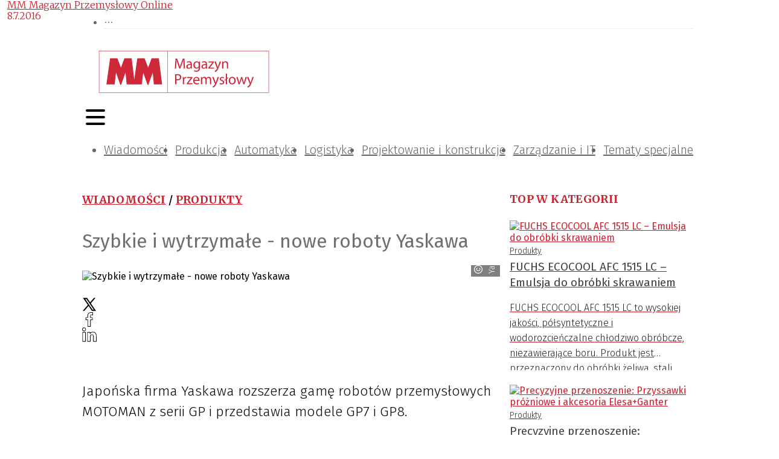

--- FILE ---
content_type: application/javascript; charset=UTF-8
request_url: https://magazynprzemyslowy.pl/_next/static/chunks/pages/%5Bslug%5D-34bb2e244c8c5701.js
body_size: 7279
content:
(self.webpackChunk_N_E=self.webpackChunk_N_E||[]).push([[6219,4292,4681,6437,5551,6990,2117,7086,3844,1447,4951,4821],{11587:function(e,t,n){(window.__NEXT_P=window.__NEXT_P||[]).push(["/[slug]",function(){return n(29115)}])},16437:function(e,t,n){"use strict";n.r(t),n.d(t,{POSITION:function(){return r},default:function(){return w}});var i,r,o=n(85893),s=n(67294),a=(e,t)=>{let[n,i]=(0,s.useState)(!1),r=(0,s.useMemo)(()=>new IntersectionObserver(e=>{let[t]=e;return i(t.isIntersecting)},t),[]);return(0,s.useEffect)(()=>((null==e?void 0:e.current)&&r.observe(e.current),()=>{r.disconnect()}),[e,r]),n},l=n(74337),c=n(19079),d=n(81758),h=n(11163),x=n(87066),p=n(11752);let{publicRuntimeConfig:g}=n.n(p)()(),m=x.Z.create({baseURL:g.apiUrl+"/public/api"});(i=r||(r={})).top="top",i.right="right";let u=(0,c.iv)(["top:-14px;left:0;"]),f=(0,c.iv)(["top:15px;right:-30px;transform:rotate(90deg);-webkit-transform:rotate(90deg);-moz-transform:rotate(90deg);-ms-transform:rotate(90deg);-o-transform:rotate(90deg);"]),j=c.ZP.a.withConfig({componentId:"sc-7a2c727c-0"})(["&::after{content:'Reklama';",";font-weight:300;font-size:12px;line-height:18px;color:",";position:absolute;@media (min-width:100px){","}top:-15px;right:0;}position:relative;display:flex;justify-content:center;height:100%;width:100%;"],e=>!e.$isRendered&&"display: none",e=>{let{theme:t}=e;return t.colors.blueGrey},e=>"top"===e.$position?u:f),Z=(e,t)=>m.get(e,{params:{requestPath:t}}).then(e=>e.data);var w=e=>{var t,n;let{slotId:i,desktopMinWidth:r=992,adTextPosition:c="right",onRenderComplete:x}=e,p=(0,h.useRouter)(),[g,u]=(0,s.useState)(window.innerWidth<r),[f,w]=(0,s.useState)(!1),b=(0,s.useRef)(null),y=a(b);function v(){u(window.innerWidth<r)}(0,s.useEffect)(()=>{if(!y)return;let e=setTimeout(()=>{m.post("/naszadsik/".concat(i,"/event"),{type:"view",ip:""})},1e3);return()=>{clearTimeout(e)}},[y]),(0,s.useEffect)(()=>(window.addEventListener("resize",v),v(),()=>window.removeEventListener("resize",v)),[]);let{data:I,isLoading:P}=(0,d.ZP)(y||f?["/naszadsik/".concat(i,"/config"),p.asPath]:null,e=>{let[t,n]=e;return Z(t,n)});return(0,o.jsx)(j,{id:i,ref:b,$position:c,$isRendered:f,href:null==I?void 0:I.link,target:"_blank",rel:"noreferrer",onClick:()=>{m.post("/naszadsik/".concat(i,"/event"),{type:"click",ip:""})},children:!P&&(0,o.jsx)(l.Z,{fill:!0,src:g?null==I?void 0:null===(t=I.image)||void 0===t?void 0:t.mobile:null==I?void 0:null===(n=I.image)||void 0===n?void 0:n.desktop,showEmptyImage:!1,onLoad:()=>{w(!0),x&&x()},alt:null==I?void 0:I.name})})}},4681:function(e,t,n){"use strict";n.r(t);var i=n(85893);n(67294);var r=n(19079),o=n(5152);let s=n.n(o)()(()=>Promise.all([n.e(2268),n.e(5338)]).then(n.bind(n,16437)),{loadableGenerated:{webpack:()=>[16437]},ssr:!1}),a=r.ZP.div.withConfig({componentId:"sc-a124b930-0"})(["width:750px;height:150px;margin:auto;@media (max-width:992px){width:300px;height:200px;}"]);t.default=e=>{let{id:t}=e;return t?(0,i.jsx)(a,{children:(0,i.jsx)(s,{slotId:t})},"billboard-".concat(t)):null}},92117:function(e,t,n){"use strict";n.r(t);var i=n(85893);n(67294);var r=n(19079),o=n(5152);let s=n.n(o)()(()=>Promise.all([n.e(2268),n.e(6437)]).then(n.bind(n,16437)),{loadableGenerated:{webpack:()=>[16437]},ssr:!1}),a=r.ZP.div.withConfig({componentId:"sc-cebc7d03-0"})(["width:730px;height:250px;background:#f9f9f9;@media (max-width:992px){width:300px;height:200px;}",""],e=>{let{$margin:t}=e;return"margin: ".concat(t||"auto")});t.default=e=>{let{id:t,margin:n="auto"}=e;return t?(0,i.jsx)(a,{$margin:n,children:(0,i.jsx)(s,{slotId:t})},t):null}},14821:function(e,t,n){"use strict";n.r(t);var i=n(85893);n(67294);var r=n(19079),o=n(5152);let s=n.n(o)()(()=>Promise.all([n.e(2268),n.e(6437)]).then(n.bind(n,16437)),{loadableGenerated:{webpack:()=>[16437]},ssr:!1}),a=r.ZP.div.withConfig({componentId:"sc-b4be349b-0"})(["height:600px;width:300px;background:#f9f9f9;@media (max-width:992px){width:300px;height:200px;}",""],e=>{let{$margin:t}=e;return"margin: ".concat(t||"auto")});t.default=e=>{let{id:t,margin:n="auto"}=e;return t?(0,i.jsx)(a,{$margin:n,id:"container-div-gpt-ad-".concat(t),children:(0,i.jsx)(s,{slotId:t})},t):null}},74951:function(e,t,n){"use strict";n.r(t);var i=n(85893);n(67294);var r=n(19079),o=n(5152);let s=n.n(o)()(()=>Promise.all([n.e(2268),n.e(6437)]).then(n.bind(n,16437)),{loadableGenerated:{webpack:()=>[16437]},ssr:!1}),a=r.ZP.div.withConfig({componentId:"sc-1247043e-0"})(["width:300px;height:250px;background:#f9f9f9;@media (max-width:992px){width:300px;height:200px;}",""],e=>{let{$margin:t}=e;return"margin: ".concat(t||"auto")});t.default=e=>{let{id:t,margin:n="auto"}=e;return t?(0,i.jsx)(a,{$margin:n,id:"container-div-gpt-ad-".concat(t),children:(0,i.jsx)(s,{slotId:t})},t):null}},7672:function(e,t,n){"use strict";n.r(t);var i=n(85893);n(67294);var r=n(19079),o=n(16437),s=n(5152);let a=n.n(s)()(()=>Promise.resolve().then(n.bind(n,16437)),{loadableGenerated:{webpack:()=>[16437]},ssr:!1}),l=r.ZP.div.withConfig({componentId:"sc-a2ea34a4-0"})(["width:120px;position:absolute;height:100%;z-index:1;top:120px;max-height:clamp(600px,1430px,calc(100% - 120px));@media (max-height:685px){top:20px;}@media (min-height:685px) and (max-height:768px){top:12%;}@media (min-width:1710px){",":50%;","}@media (min-width:1510px) and (max-width:1710px){",":50%;","}@media (min-width:1460px) and (max-width:1510px){",":50%;","}@media (min-width:1265px) and (max-width:1460px){",":0.3%;}@media (max-width:1265px){display:none;}"],e=>{let{$position:t}=e;return t||"left"},e=>{let{$position:t}=e;return"margin-".concat(t,": -850px")},e=>{let{$position:t}=e;return t||"left"},e=>{let{$position:t}=e;return"margin-".concat(t,": -750px")},e=>{let{$position:t}=e;return t||"left"},e=>{let{$position:t}=e;return"margin-".concat(t,": -730px")},e=>{let{$position:t}=e;return t||"left"}),c=r.ZP.div.withConfig({componentId:"sc-a2ea34a4-1"})(["width:120px;height:600px;background:#f9f9f9;position:sticky;top:20px;"]);t.default=e=>{let{position:t,id:n}=e;return n?(0,i.jsx)(l,{$position:t,children:(0,i.jsx)(c,{children:(0,i.jsx)(a,{adTextPosition:o.POSITION.top,slotId:n,desktopMinWidth:1265})})},"container-div-sky-mobile-".concat(n)):null}},66990:function(e,t,n){"use strict";n.r(t);var i=n(85893);n(67294);var r=n(19079),o=n(5152);let s=n.n(o)()(()=>Promise.all([n.e(2268),n.e(6437)]).then(n.bind(n,16437)),{loadableGenerated:{webpack:()=>[16437]},ssr:!1}),a=r.ZP.div.withConfig({componentId:"sc-ab339e35-0"})(["@media (min-width:1266px){display:none;}width:300px;height:200px;background:rgb(247,247,247);",""],e=>{let{$margin:t}=e;return"margin: ".concat(t||"auto")});t.default=e=>{let{id:t,margin:n="auto"}=e;return t?(0,i.jsx)(a,{$margin:n,id:"container-div-sky-desktop-".concat(t),children:(0,i.jsx)(s,{slotId:t,desktopMinWidth:1266})},t):null}},44292:function(e,t,n){"use strict";n.r(t);var i=n(85893),r=n(5152),o=n.n(r);n(67294);var s=n(19079);let a=o()(()=>Promise.all([n.e(2268),n.e(5338)]).then(n.bind(n,16437)),{loadableGenerated:{webpack:()=>[16437]},ssr:!1}),l=s.ZP.div.withConfig({componentId:"sc-e83fa756-0"})(["width:950px;height:200px;background:#f9f9f9;@media (max-width:992px){width:300px;height:200px;}margin:auto;"]);t.default=e=>{let{id:t}=e;return t?(0,i.jsx)(l,{id:"container-div-gpt-ad-".concat(t),children:(0,i.jsx)(a,{slotId:t})},t):null}},25731:function(e,t,n){"use strict";n.d(t,{Ae:function(){return o.default},U0:function(){return r.default},X3:function(){return a.default},tz:function(){return s.default},z4:function(){return i.default}}),n(4681);var i=n(92117),r=n(14821),o=n(74951);n(7672);var s=n(66990),a=n(44292)},57280:function(e,t,n){"use strict";var i=n(85893),r=n(67294),o=n(94715),s=n(39964),a=n(7381),l=n(19079),c=n(13790),d=n(8013),h=n(33807),x=n(93412),p=n(41680);let g=l.ZP.section.withConfig({componentId:"sc-d0313d73-0"})(["padding:35px 0 10px 0;"]),m=e=>{var t;let{title:n,url:l,items:m,itemsPerRow:u=4,rows:f=1,seeMore:j=!0,noImages:Z=!1,noTeaser:w=!1,autoplay:b=!1}=e,[y,v]=(0,r.useState)(0),I=(0,r.useRef)(null);if(j&&!l)throw Error("Url is not provided for component ".concat(n));let P=(0,r.useMemo)(()=>(0,p.Z)(m||[],u*f),[m,u,f]);return j&&(null===(t=P[P.length-1])||void 0===t?void 0:t.length)===u&&P[P.length-1].pop(),(0,i.jsxs)(g,{children:[n&&(0,i.jsx)(d.NZ,{title:n,url:l}),(0,i.jsx)(o.Z,{children:(0,i.jsx)(s.Z,{span:24,children:(0,i.jsx)(a.Z,{dots:!1,autoplaySpeed:7e3,autoplay:b,ref:I,afterChange:e=>{v(e)},children:P.map((e,t)=>(0,i.jsx)("div",{children:(0,i.jsxs)(o.Z,{gutter:[8,16],children:[e.map(e=>(0,i.jsx)(c.default,{$article:e,noTeaser:w,noImages:Z,size:{lg:24/u,md:12,xs:24}},"carousel-".concat(n,"-item-").concat(t,"-").concat(e.seoSlug))),j&&t===P.length-1&&(0,i.jsx)(s.Z,{lg:24/u,md:12,xs:24,children:(0,i.jsx)(x.Z,{url:l,noImage:Z})})]})},"carousel-".concat(n,"-slide-").concat(t)))})})},"section-".concat(n,"-slider")),(0,i.jsx)(o.Z,{children:(0,i.jsx)(s.Z,{span:24,children:(0,i.jsx)(h.Z,{goNext:()=>{I.current.next()},goPrevious:()=>{I.current.prev()},currentSlide:y,slides:P})})},"section-".concat(n,"-pagination"))]},"section-".concat(n))};m.whyDidYouRender=!1,t.Z=m},33807:function(e,t,n){"use strict";var i=n(85893);n(67294);var r=n(53533),o=n(48802),s=n(19079),a=n(7284);let l=r.ZP.Group,c=(0,s.ZP)(r.ZP).withConfig({componentId:"sc-922480f2-0"})(["font-size:28px;color:","!important;"],e=>e.theme.colors.primary),d=(0,s.ZP)(o.Z).withConfig({componentId:"sc-922480f2-1"})(["color:",";border-top-color:","!important;"],e=>e.theme.colors.primary,e=>e.theme.colors.primary);t.Z=e=>{let{slides:t,currentSlide:n,goPrevious:r,goNext:o,fontSize:s=26}=e;return t.length>1?(0,i.jsx)(d,{orientation:"right",children:(0,i.jsxs)(l,{style:{background:"white"},children:[(0,i.jsx)(c,{type:"link","aria-label":"previous",disabled:n<=0,icon:(0,i.jsx)(a.I_,{style:{fontSize:s}}),onClick:()=>{r()}}),(0,i.jsx)(c,{type:"link","aria-label":"next",disabled:n>=t.length-1,icon:(0,i.jsx)(a.yy,{style:{fontSize:s}}),onClick:()=>{o()}})]})}):(0,i.jsx)(i.Fragment,{})}},29535:function(e,t,n){"use strict";var i=n(19079);t.Z=i.ZP.hr.attrs({role:"separator"}).withConfig({componentId:"sc-6cd26ee5-0"})(["",";border-color:",";width:",";",""],e=>{let{thin:t}=e;return t?"border-bottom-width: 0":"border: 1px solid;"},e=>e.color||e.theme.promotedSection.colors.primary,e=>{let{width:t}=e;return t||"100%"},e=>{let{centered:t}=e;return t?"margin: 0 auto;":"margin-left: 0px;"})},59352:function(e,t,n){"use strict";var i=n(85893);n(67294);var r=n(94715),o=n(39964),s=n(13790),a=n(8013);t.Z=e=>{let{title:t,url:n,items:l,itemSize:c=8}=e;return(0,i.jsxs)(r.Z,{children:[(0,i.jsx)(a.NZ,{title:t,url:n}),(0,i.jsx)(o.Z,{span:24,children:(0,i.jsxs)(r.Z,{gutter:[16,30],children:[(0,i.jsx)(s.default,{$article:l[0],size:{span:24,md:24-c},large:!0,noTeaser:!0},l[0].seoSlug),l.slice(1,5).map(e=>(0,i.jsx)(s.default,{$article:e,size:{span:24,md:c}},e.seoSlug))]})})]})}},23844:function(e,t,n){"use strict";n.r(t);var i=n(85893);n(67294);var r=n(19079),o=n(41664),s=n.n(o),a=n(6242),l=n(74337),c=n(29535);let d=r.ZP.div.withConfig({componentId:"sc-88d3a1d8-0"})(["width:100%;height:100%;background:",";"],e=>{let{theme:t}=e;return t.colors.primaryBackground}),h=r.ZP.div.withConfig({componentId:"sc-88d3a1d8-1"})(["position:relative;overflow:hidden;width:90%;margin:0 auto -25px auto;"]),x=r.ZP.div.withConfig({componentId:"sc-88d3a1d8-2"})(["top:0;left:0;position:absolute;width:100%;height:99.5%;background:rgba(102,102,102,0.5);text-align:center;font-size:24px;color:white;text-shadow:black 0px 0px 10px;"]),p=r.ZP.h5.withConfig({componentId:"sc-88d3a1d8-3"})(["font-size:20px;font-weight:300;font-stretch:normal;font-style:normal;line-height:1.2;letter-spacing:normal;text-align:center;color:#ffffff;padding:35px 0 25px;margin:0;"]),g=r.ZP.h2.withConfig({componentId:"sc-88d3a1d8-4"})(["font-size:28px;font-weight:normal;font-stretch:normal;font-style:normal;line-height:1.5;letter-spacing:normal;text-align:center;color:white;padding:20px 0;margin-bottom:0;text-shadow:black 0px 0px 10px;@media (max-height:992px){font-size:22px;line-height:1.3;padding:15px 0;}"]),m=r.ZP.h3.withConfig({componentId:"sc-88d3a1d8-5"})(["a{:hover{}color:white;}font-size:24px;font-weight:300;font-stretch:normal;font-style:normal;line-height:1;letter-spacing:normal;color:white;text-align:center;text-shadow:black 0px 0px 10px;@media (max-width:992px){font-size:20px;}"]),u=r.ZP.div.withConfig({componentId:"sc-88d3a1d8-6"})(["width:100%;"]),f=r.ZP.div.withConfig({componentId:"sc-88d3a1d8-7"})(["position:absolute;top:50%;left:50%;transform:translate(-50%,-50%);@media (max-width:992px){width:95%;}"]),j=r.ZP.div.withConfig({componentId:"sc-88d3a1d8-8"})(["position:absolute;bottom:0;left:0;color:#ffffff;background:rgba(126,126,126,0.7);padding:6px 10px 4px 7px;z-index:1;font-size:14px;"]);t.default=e=>{let{gallery:t}=e;return(0,i.jsxs)(d,{children:[(0,i.jsx)(p,{children:"Polecamy"}),(0,i.jsxs)(h,{children:[(0,i.jsx)(l.Z,{type:"index",alt:t.title,src:t.images[0],width:806,height:495,style:{maxWidth:"100%",height:"auto",objectFit:"contain"}}),(0,i.jsxs)(x,{children:[(0,i.jsxs)(f,{children:[t.category&&(0,i.jsxs)(i.Fragment,{children:[(0,i.jsx)(s(),{href:"/".concat(t.category.seoSlug),children:(0,i.jsx)(m,{children:t.category.title})}),(0,i.jsx)(c.Z,{width:"100%",style:{margin:"0 auto"}})]}),(0,i.jsx)(u,{children:(0,i.jsx)(s(),{href:"/galerie/".concat(t.seoSlug),children:(0,i.jsx)(g,{children:t.title})})})]}),(0,i.jsxs)(j,{children:[(0,i.jsx)(a.Z,{})," ",t.images.length]})]})]})]})}},93418:function(e,t,n){"use strict";n.d(t,{Z:function(){return m}});var i=n(85893);n(67294);var r=n(94715);let o=(0,n(19079).ZP)(r.Z).withConfig({componentId:"sc-8785852e-0"})(["background:",";width:100%;aspect-ratio:7/4;@media (min-width:624px) and (max-width:996px){aspect-ratio:6/5;}@media (max-width:624px){aspect-ratio:4/5;}"],e=>e.theme.colors.primaryBackground);var s=n(90806),a=n(5152),l=n.n(a),c=n(9008),d=n.n(c),h=n(65257);let x=l()(()=>n.e(2201).then(n.bind(n,22201)),{loadableGenerated:{webpack:()=>[22201]},ssr:!0}),p=l()(()=>Promise.all([n.e(7381),n.e(1580)]).then(n.bind(n,1580)),{loadableGenerated:{webpack:()=>[1580]},ssr:!0}),g=e=>{let{$items:t}=e,n=(0,s.default)(),r=!1===n.lg,a=!0===n.lg,{articles:l,contests:c}=t,g=[...c.map(e=>({title:e.name,category:e.category,openingImage:e.openingImage,openingImageInfo:e.openingImageInfo,seoSlug:e.seoSlug,type:"contest"})),...l.map(e=>({title:e.title,category:e.category,openingImage:e.openingImage,openingImageInfo:e.openingImageInfo,seoSlug:e.seoSlug,type:"article"}))],m=g.slice(0,g.length-2).sort(()=>.5-Math.random()).slice(0,3),u=g.slice(-2);return(0,i.jsxs)(i.Fragment,{children:[(0,i.jsxs)(d(),{children:[(0,i.jsx)("link",{rel:"preload",fetchPriority:"high",as:"image",href:(0,h.Z)(m[0].openingImage,"index_big"),type:"image/webp"},m[0].title),u.filter(e=>e.openingImage).map(e=>(0,i.jsx)("link",{rel:"preload",fetchPriority:"high",as:"image",href:(0,h.Z)(e.openingImage,"index"),type:"image/webp"},e.title))]}),(0,i.jsxs)(o,{children:[a&&(0,i.jsx)(x,{mainItems:m,sideItems:u}),r&&(0,i.jsx)(p,{mainItems:m,sideItems:u})]})]})};g.whyDidYouRender=!0;var m=g},27086:function(e,t,n){"use strict";n.r(t),n.d(t,{default:function(){return C}});var i=n(85893);n(67294);var r=n(39964),o=n(94715),s=n(19079);let a=(0,s.ZP)(o.Z).withConfig({componentId:"sc-998a2af4-0"})(["background:",";padding:10px;"],e=>e.theme.colors.secondaryBackground);var l=n(91951),c=n(41664),d=n.n(c),h=n(74337),x=n(29535);let p=s.ZP.h5.withConfig({componentId:"sc-9b7fb713-0"})(["padding-top:40px;font-size:24px;line-height:32px;color:white;a{:hover{}font-weight:300;color:",";}"],e=>e.theme.promotedSection.colors.primary),g=s.ZP.h4.withConfig({componentId:"sc-ef249fed-0"})(["padding-top:40px;font-size:28px;line-height:42px;a{:hover{}font-weight:400;color:",";}"],e=>e.theme.promotedSection.colors.primary);var m=n(30361);let u=(0,s.ZP)(l.Z).withConfig({componentId:"sc-b918a1aa-0"})(["background:inherit;.ant-card-body{padding:0;background:inherit;text-align:center;}.ant-card-cover img{max-width:100%;max-height:100%;}"]),f=s.ZP.small.withConfig({componentId:"sc-b918a1aa-1"})(["color:",";"],e=>e.theme.colors.blueGrey);var j=e=>{let{article:{openingImage:t,openingImageInfo:n,title:r,seoSlug:o,category:s,sponsored:a=!1}}=e;return(0,i.jsxs)(u,{bordered:!1,cover:t&&(0,i.jsx)(d(),{href:"/artykuly/".concat(o),children:(0,i.jsx)(h.Z,{type:"index",width:569,height:320,alt:n.alt||r,src:t})}),children:[(0,i.jsx)(p,{children:(0,i.jsx)(d(),{href:(0,m.Z)(s),children:s.title})}),(0,i.jsx)(x.Z,{width:"40%",centered:!0}),(0,i.jsx)(g,{children:(0,i.jsx)(d(),{href:"/artykuly/".concat(o),children:r})}),a&&(0,i.jsx)(f,{children:"Artykuł sponsorowany"})]})},Z=n(59411),w=n(8013),b=n(57280),y=n(52270),v=n(23920);let I=s.ZP.span.withConfig({componentId:"sc-f83a1a72-0"})(["font-family:",";font-size:18px;font-weight:bold;font-style:normal;text-align:center;line-height:38px;padding-left:15px;color:",";"],v.nG.style.fontFamily,e=>e.theme.colors.brownishGrey),P=s.ZP.h1.withConfig({componentId:"sc-f83a1a72-1"})(["color:",";font-family:",";font-size:18px;font-weight:bold;font-stretch:normal;font-style:normal;line-height:18px;letter-spacing:0.36px;text-align:left;text-transform:uppercase;margin-bottom:0;"],e=>e.color||e.theme.colors.primary,v.nG.style.fontFamily),k=(0,s.ZP)(Z.Z).withConfig({componentId:"sc-f83a1a72-2"})(["vertical-align:-0.25em;font-size:34px;"]);var C=e=>{let{campaign:t}=e,[n,s,...l]=t.articles,c=(0,y.Z)(l);return(0,i.jsxs)("section",{children:[(0,i.jsxs)(w.ZP,{children:[(0,i.jsxs)(P,{children:[(0,i.jsx)(k,{style:{fontSize:30}})," Poleca"]}),(0,i.jsx)(I,{children:t.campaign.name})]}),(0,i.jsx)(w.ZP,{children:(0,i.jsx)(r.Z,{children:(0,i.jsxs)(a,{children:[(0,i.jsx)(r.Z,{span:24,children:(0,i.jsxs)(o.Z,{style:{padding:"10px 0 10px 10px"},gutter:24,children:[(0,i.jsx)(r.Z,{md:12,children:(0,i.jsx)(j,{article:n})}),(0,i.jsx)(r.Z,{md:12,children:(0,i.jsx)(j,{article:s})})]})}),(0,i.jsx)(r.Z,{md:24,style:{background:"white",padding:"15px 15px 0 15px"},children:(0,i.jsx)(b.Z,{items:c,noTeaser:!0,autoplay:!0,seeMore:!1})})]})})})]})}},5692:function(e,t,n){"use strict";n.r(t);var i=n(85893);n(67294);var r=n(96852),o=n(41664),s=n.n(o),a=n(19079);let l=a.ZP.span.withConfig({componentId:"sc-63e716eb-0"})(["margin:3px;padding:0 15px;border-radius:22px;vertical-align:middle;color:",";font-size:",";font-weight:300;letter-spacing:normal;font-stretch:normal;border:1px solid #b7cbd9;display:inline-block;"],e=>{let{theme:t}=e;return t.colors.greyishBrown},e=>{let{fontSize:t,$sameSize:n}=e;return n?"14px":"".concat(t,"px")}),c=(0,a.ZP)(r.J).withConfig({componentId:"sc-63e716eb-1"})(["text-align:center;"]);t.default=e=>{let{tags:t,sameSize:n=!0}=e;return(0,i.jsx)(c,{minSize:10,maxSize:28,disableRandomColor:!0,shuffle:!0,tags:t.map(e=>({value:e.name,count:e.popularity,props:{slug:e.seoSlug}})),renderer:(e,t,r)=>(0,i.jsx)(s(),{href:"/tagi/".concat(e.props.slug),children:(0,i.jsx)(l,{fontSize:t||14,$sameSize:n,fontColor:r,children:e.value})},e.value)})}},31447:function(e,t,n){"use strict";n.r(t);var i=n(85893);n(67294);var r=n(19079),o=n(41664),s=n.n(o),a=n(44027),l=n(74337),c=n(29535);let d=r.ZP.div.withConfig({componentId:"sc-5a87b4df-0"})(["width:100%;height:100%;background:",";"],e=>{let{theme:t}=e;return t.colors.primaryBackground}),h=r.ZP.div.withConfig({componentId:"sc-5a87b4df-1"})(["position:relative;width:90%;margin:0 auto;margin-bottom:-20px;"]),x=r.ZP.div.withConfig({componentId:"sc-5a87b4df-2"})(["position:absolute;top:0;left:0;width:100%;height:100%;"]),p=r.ZP.div.withConfig({componentId:"sc-5a87b4df-3"})(["width:100%;height:100%;background:rgba(102,102,102,0.5);"]),g=r.ZP.h4.withConfig({componentId:"sc-5a87b4df-4"})(["font-size:20px;font-weight:300;font-stretch:normal;font-style:normal;line-height:1.2;letter-spacing:normal;text-align:center;color:#ffffff;padding:35px 0 25px;margin:0;"]),m=r.ZP.h2.withConfig({componentId:"sc-5a87b4df-5"})(["font-size:28px;font-weight:normal;font-stretch:normal;font-style:normal;line-height:1.5;letter-spacing:normal;text-align:center;color:white;padding:20px 0;margin:0;text-shadow:black 0px 0px 10px;margin:0;@media (max-height:992px){font-size:24px;line-height:1.3;}"]),u=r.ZP.h3.withConfig({componentId:"sc-5a87b4df-6"})(["a{:hover{}color:white;}font-size:24px;font-weight:300;font-stretch:normal;font-style:normal;line-height:1.33;letter-spacing:normal;color:white;text-align:center;text-shadow:black 0px 0px 10px;margin:0;"]),f=r.ZP.div.withConfig({componentId:"sc-5a87b4df-7"})(["width:100%;"]),j=r.ZP.div.withConfig({componentId:"sc-5a87b4df-8"})(["position:absolute;top:50%;left:50%;transform:translate(-50%,-50%);width:100%;"]),Z=r.ZP.div.withConfig({componentId:"sc-5a87b4df-9"})(["margin:0 auto;text-align:center;"]),w=(0,r.ZP)(a.Z).attrs({size:92}).withConfig({componentId:"sc-5a87b4df-10"})(["font-size:36px;color:white;text-shadow:black 0px 0px 10px;"]);t.default=e=>{let{video:t}=e;return(0,i.jsxs)(d,{children:[(0,i.jsx)(g,{children:"Polecamy"}),(0,i.jsxs)(h,{children:[(0,i.jsx)(l.Z,{type:"index",src:t.openingImage,alt:t.title,width:792,height:527,style:{maxWidth:"100%",height:"auto",objectFit:"contain"}}),(0,i.jsx)(x,{children:(0,i.jsx)(p,{children:(0,i.jsxs)(j,{children:[(0,i.jsx)(Z,{children:(0,i.jsx)(s(),{href:"/wideo/".concat(t.seoSlug),children:(0,i.jsx)(w,{})})}),t.category&&(0,i.jsxs)(i.Fragment,{children:[(0,i.jsx)(s(),{href:"/".concat(t.category.seoSlug),children:(0,i.jsx)(u,{children:t.category.title})}),(0,i.jsx)(c.Z,{width:"100%",style:{margin:"0 auto"}})]}),(0,i.jsx)(f,{children:(0,i.jsx)(s(),{href:"/wideo/".concat(t.seoSlug),children:(0,i.jsx)(m,{children:t.title})})})]})})})]})]})}},41680:function(e,t){"use strict";t.Z=(e,t)=>Array.from({length:Math.ceil(e.length/t)},(n,i)=>e.slice(i*t,i*t+t))},52270:function(e,t,n){"use strict";t.Z=e=>{let t=e.length,n;for(;0!==t;)n=Math.floor(Math.random()*t),t--,[e[t],e[n]]=[e[n],e[t]];return e}},29115:function(e,t,n){"use strict";n.r(t),n.d(t,{__N_SSP:function(){return S},category:function(){return _},default:function(){return N}});var i=n(85893);n(67294);var r=n(11752),o=n.n(r),s=n(53869),a=n(94715),l=n(39964),c=n(48802),d=n(19079),h=n(93418),x=n(59352),p=n(25731),g=n(59451),m=n(27086),u=n(91982),f=n(30361),j=n(5692),Z=n(59411),w=n(77166),b=n(98528),y=n(23844),v=n(31447),I=n(8013),P=n(90547);let k=(0,d.zo)(Z.Z).withConfig({componentId:"sc-e266294a-0"})(["vertical-align:-0.25em;font-size:30px;"]);var C=e=>{let{category:t,hitboxItems:n,recentArticles:r,currentCampaign:o,paidArticles:s,tags:d,categoryArticles:Z,galleries:C,videos:z,companies:S,whitePapers:_,ads:N}=e,{rectangle:T,skyscraper:F,halfpage:G,navibox:R,wideboardBottom:$}=N;return(0,i.jsxs)(i.Fragment,{children:[(0,i.jsx)(I.NZ,{title:t.title}),n.articles.length>0&&(0,i.jsx)(h.Z,{$items:n}),(0,i.jsxs)(a.Z,{justify:"center",children:[(0,i.jsx)(l.Z,{xs:24,md:12,children:(0,i.jsx)(p.tz,{id:F[0],margin:"24px auto 12px auto"})}),(0,i.jsx)(l.Z,{xs:24,md:12,children:(0,i.jsx)(p.tz,{id:F[1],margin:"12px auto 0 auto"})})]}),(0,i.jsxs)(I.ZP,{gutter:16,children:[(0,i.jsx)(w.Z,{children:(0,i.jsx)(x.Z,{title:(0,i.jsx)(I.NZ,{title:'Najnowsze z "'.concat(t.title,'"'),url:"".concat(t.seoSlug,"/pokaz-wszystkie")}),items:r})}),(0,i.jsx)(b.Z,{children:(0,i.jsxs)(I.ZP,{gutter:[16,32],justify:"center",children:[(0,i.jsx)(l.Z,{span:24,children:(0,i.jsx)(p.Ae,{id:T[0]})}),(0,i.jsx)(l.Z,{span:24,children:(0,i.jsx)(p.U0,{id:G[0]})})]})})]}),(0,i.jsx)(c.Z,{}),(0,i.jsx)(I.ZP,{gutter:[16,32],justify:"center",children:(0,i.jsx)(l.Z,{xs:24,md:20,children:(0,i.jsx)(g.default,{})})}),(0,i.jsx)(c.Z,{}),(0,i.jsxs)(a.Z,{justify:"space-between",gutter:[16,32],children:[(0,i.jsx)(w.Z,{children:(0,i.jsx)(a.Z,{justify:"center",children:(0,i.jsx)(l.Z,{children:(0,i.jsx)(p.z4,{id:R[0]})})})}),(0,i.jsx)(b.Z,{children:(0,i.jsx)(a.Z,{children:(0,i.jsx)(l.Z,{span:24,children:(0,i.jsx)(p.Ae,{id:T[1]})})})})]}),(0,i.jsx)(c.Z,{}),o&&o.campaign&&(0,i.jsxs)(i.Fragment,{children:[(0,i.jsx)(a.Z,{children:(0,i.jsx)(l.Z,{children:(0,i.jsx)(m.default,{campaign:o})})}),(0,i.jsx)(c.Z,{})]}),(0,i.jsxs)(a.Z,{gutter:[16,32],children:[(0,i.jsx)(w.Z,{children:s&&(0,i.jsx)(u.Z,{type:"article",title:(0,i.jsxs)(i.Fragment,{children:[(0,i.jsx)(k,{})," Premium"]}),url:"/premium",items:s.results,maxItems:6,maxItemsInRow:3,noTeaser:!0,showShowMore:!1})}),(0,i.jsx)(b.Z,{children:(0,i.jsxs)(I.ZP,{gutter:[16,32],justify:"center",children:[(0,i.jsx)(l.Z,{children:(0,i.jsx)(p.Ae,{id:T[2]})}),(0,i.jsx)(l.Z,{children:(0,i.jsx)(p.U0,{id:G[1]})})]})})]}),(0,i.jsx)(c.Z,{}),Z.slice(0,1).map(e=>{let{category:t,results:n}=e;return(0,i.jsxs)(i.Fragment,{children:[(0,i.jsx)(I.ZP,{children:n.length>0&&(0,i.jsx)(l.Z,{span:24,children:(0,i.jsx)(u.Z,{type:"article",title:t.title,url:(0,f.Z)(t),items:n,noTeaser:!0})})},t.seoSlug),(0,i.jsx)(c.Z,{})]})}),(0,i.jsxs)(a.Z,{justify:"space-between",gutter:[16,32],children:[(0,i.jsx)(w.Z,{children:(0,i.jsx)(p.z4,{id:R[1]})}),(0,i.jsx)(b.Z,{children:(0,i.jsx)(p.Ae,{id:T[3]})})]}),(0,i.jsxs)(a.Z,{children:[(0,i.jsxs)(w.Z,{children:[(0,i.jsxs)(a.Z,{children:[(0,i.jsx)(I.NZ,{title:"Galeria",url:"/galerie"}),(0,i.jsx)(y.default,{gallery:C[0]})]}),(0,i.jsx)(a.Z,{children:(0,i.jsx)(l.Z,{span:24,style:{paddingTop:45},children:(0,i.jsx)(u.Z,{items:C.slice(1,-1),type:"gallery",url:"/galeria",maxItems:4,maxItemsInRowMobile:2})})})]}),(0,i.jsx)(b.Z,{children:(0,i.jsxs)(a.Z,{children:[(0,i.jsx)(l.Z,{span:24,children:(0,i.jsx)(p.Ae,{id:N.rectangle[3],margin:"35px auto 0 auto"})}),(0,i.jsx)(l.Z,{span:24,children:(0,i.jsx)(p.U0,{id:N.halfpage[2],margin:"35px auto 0 auto"})}),(0,i.jsx)(l.Z,{span:24,children:(0,i.jsx)(p.Ae,{id:N.rectangle[4],margin:"35px auto 0 auto"})})]})})]}),Z.slice(1,3).map(e=>{let{category:t,results:n}=e;return(0,i.jsx)(i.Fragment,{children:n.length>0&&(0,i.jsxs)(i.Fragment,{children:[(0,i.jsx)(I.ZP,{children:n.length>0&&(0,i.jsx)(l.Z,{span:24,children:(0,i.jsx)(u.Z,{type:"article",title:t.title,url:(0,f.Z)(t),items:n,noTeaser:!0})})},t.seoSlug),(0,i.jsx)(c.Z,{})]})})}),(0,i.jsx)(a.Z,{style:{margin:"24px 0 48px"},justify:"center",children:(0,i.jsx)(l.Z,{sm:24,md:24,lg:24,children:(0,i.jsx)(p.X3,{id:$[0]})})}),(0,i.jsx)(a.Z,{children:(0,i.jsx)(l.Z,{span:24,children:(0,i.jsx)(c.Z,{})})}),d&&(0,i.jsxs)(a.Z,{children:[(0,i.jsx)(l.Z,{children:(0,i.jsx)(j.default,{tags:d,sameSize:!1})}),(0,i.jsx)(l.Z,{span:24,children:(0,i.jsx)(c.Z,{})})]}),(0,i.jsxs)(a.Z,{children:[(0,i.jsx)(w.Z,{children:(0,i.jsx)(P.Z,{companies:S})}),(0,i.jsx)(b.Z,{children:(0,i.jsx)(I.ZP,{justify:"center",children:(0,i.jsx)(l.Z,{span:24,children:(0,i.jsx)(p.Ae,{id:T[5]})})})})]}),Z.slice(3).map(e=>{let{category:t,results:n}=e;return(0,i.jsx)(i.Fragment,{children:n.length>0&&(0,i.jsxs)(i.Fragment,{children:[(0,i.jsx)(I.ZP,{children:n.length>0&&(0,i.jsx)(l.Z,{span:24,children:(0,i.jsx)(u.Z,{type:"article",title:t.title,url:(0,f.Z)(t),items:n,noTeaser:!0})})},t.seoSlug),(0,i.jsx)(c.Z,{})]})})}),(0,i.jsxs)(I.ZP,{children:[(0,i.jsxs)(w.Z,{children:[(0,i.jsxs)(a.Z,{children:[(0,i.jsx)(I.NZ,{title:"Wideo",url:"/wideo"})," ",(0,i.jsx)(v.default,{video:z[0]})]}),(0,i.jsx)(a.Z,{children:(0,i.jsx)(l.Z,{span:24,style:{paddingTop:45},children:(0,i.jsx)(u.Z,{items:z.slice(1,-1),type:"video",url:"/wideo",maxItems:4,showShowMore:!1,maxItemsInRowMobile:2})})})]}),(0,i.jsx)(b.Z,{style:{paddingTop:45},children:(0,i.jsxs)(a.Z,{children:[(0,i.jsx)(l.Z,{span:24,children:(0,i.jsx)(p.U0,{id:N.halfpage[3]})}),(0,i.jsx)(l.Z,{span:24,children:(0,i.jsx)(p.Ae,{id:T[6],margin:"45px 0 0 0"})})]})})]}),(0,i.jsx)(c.Z,{}),_&&(0,i.jsxs)(a.Z,{gutter:24,children:[(0,i.jsxs)(w.Z,{children:[(0,i.jsx)(I.NZ,{title:"White Papers",url:"/white-papers"}),(0,i.jsx)(a.Z,{gutter:[16,30],children:(0,i.jsx)(u.Z,{type:"white-paper",items:_})})]}),(0,i.jsx)(b.Z,{children:(0,i.jsx)(a.Z,{justify:"center",children:(0,i.jsx)(l.Z,{children:(0,i.jsx)(p.U0,{id:G[4]})})})})]}),(0,i.jsx)(a.Z,{justify:"center",children:(0,i.jsx)(w.Z,{children:(0,i.jsx)(p.z4,{id:R[2]})})})]})},z=n(2962),S=!0;let _=e=>{let{url:t}=o()().publicRuntimeConfig;return(0,i.jsxs)(s.Z,{ads:e.ads,children:[(0,i.jsx)(z.PB,{title:"".concat(e.category.title),canonical:"".concat(t,"/").concat(e.category.seoSlug)}),(0,i.jsx)(C,{...e})]})};var N=_},75042:function(){}},function(e){e.O(0,[3256,9484,4793,3409,2268,1739,1871,6384,1261,7381,6852,8150,3869,6647,4745,9411,2888,9774,179],function(){return e(e.s=11587)}),_N_E=e.O()}]);
//# sourceMappingURL=[slug]-34bb2e244c8c5701.js.map

--- FILE ---
content_type: application/javascript; charset=UTF-8
request_url: https://magazynprzemyslowy.pl/_next/static/chunks/pages/index-e7dada8ae0c345c5.js
body_size: 4933
content:
(self.webpackChunk_N_E=self.webpackChunk_N_E||[]).push([[5405,5551],{48312:function(e,n,t){(window.__NEXT_P=window.__NEXT_P||[]).push(["/",function(){return t(66190)}])},31169:function(e,n,t){"use strict";t.d(n,{D:function(){return u}});var s=t(85893),r=t(8013),i=t(94715),a=t(39964),l=t(40750),o=t(41664),c=t.n(o),d=t(74337),x=e=>{let{event:{name:n,seoSlug:t,logo:r}}=e;return(0,s.jsx)(a.Z,{children:(0,s.jsx)(c(),{href:"/wydarzenia/".concat(t),children:(0,s.jsx)(l.Z,{title:n,children:(0,s.jsx)(d.Z,{type:"logo",height:96,width:96,alt:n,src:r})})})},"".concat(t,"-patronate"))},j=e=>{let{events:n}=e;return(0,s.jsxs)(i.Z,{children:[(0,s.jsx)(a.Z,{style:{marginBottom:17},children:(0,s.jsx)(r.DK,{category:"Nasz patronat"})}),(0,s.jsx)(a.Z,{span:24,children:(0,s.jsx)(i.Z,{justify:"center",gutter:[32,16],children:n.map(e=>{let{seoSlug:n,name:t,logo:r}=e;return(0,s.jsx)(x,{event:{seoSlug:n,name:t,logo:r}},"".concat(n,"-patronate"))})})})]})},h=t(91982),p=e=>{let{events:n}=e;return(0,s.jsxs)(i.Z,{children:[(0,s.jsx)(a.Z,{children:(0,s.jsx)(r.DK,{category:(0,s.jsxs)(c(),{href:"/wydarzenia",children:["Najbliższe wydarzenia"," ",(0,s.jsx)("small",{style:{paddingLeft:10,fontSize:14},children:"wiecej"})]})})}),(0,s.jsx)(a.Z,{span:24,children:(0,s.jsx)(h.Z,{type:"event",noImages:!0,items:n,maxItems:4,maxItemsInRow:4})})]})};let u=e=>{let{eventsPatronate:n,events:t}=e;return(0,s.jsxs)(s.Fragment,{children:[(0,s.jsx)(r.NZ,{title:"Wydarzenia",url:"/wydarzenia"}),n&&(0,s.jsx)(j,{events:n}),t&&(0,s.jsx)(p,{events:t})]})}},59352:function(e,n,t){"use strict";var s=t(85893);t(67294);var r=t(94715),i=t(39964),a=t(13790),l=t(8013);n.Z=e=>{let{title:n,url:t,items:o,itemSize:c=8}=e;return(0,s.jsxs)(r.Z,{children:[(0,s.jsx)(l.NZ,{title:n,url:t}),(0,s.jsx)(i.Z,{span:24,children:(0,s.jsxs)(r.Z,{gutter:[16,30],children:[(0,s.jsx)(a.default,{$article:o[0],size:{span:24,md:24-c},large:!0,noTeaser:!0},o[0].seoSlug),o.slice(1,5).map(e=>(0,s.jsx)(a.default,{$article:e,size:{span:24,md:c}},e.seoSlug))]})})]})}},93418:function(e,n,t){"use strict";t.d(n,{Z:function(){return u}});var s=t(85893);t(67294);var r=t(94715);let i=(0,t(19079).ZP)(r.Z).withConfig({componentId:"sc-8785852e-0"})(["background:",";width:100%;aspect-ratio:7/4;@media (min-width:624px) and (max-width:996px){aspect-ratio:6/5;}@media (max-width:624px){aspect-ratio:4/5;}"],e=>e.theme.colors.primaryBackground);var a=t(90806),l=t(5152),o=t.n(l),c=t(9008),d=t.n(c),x=t(65257);let j=o()(()=>t.e(2201).then(t.bind(t,22201)),{loadableGenerated:{webpack:()=>[22201]},ssr:!0}),h=o()(()=>Promise.all([t.e(7381),t.e(1580)]).then(t.bind(t,1580)),{loadableGenerated:{webpack:()=>[1580]},ssr:!0}),p=e=>{let{$items:n}=e,t=(0,a.default)(),r=!1===t.lg,l=!0===t.lg,{articles:o,contests:c}=n,p=[...c.map(e=>({title:e.name,category:e.category,openingImage:e.openingImage,openingImageInfo:e.openingImageInfo,seoSlug:e.seoSlug,type:"contest"})),...o.map(e=>({title:e.title,category:e.category,openingImage:e.openingImage,openingImageInfo:e.openingImageInfo,seoSlug:e.seoSlug,type:"article"}))],u=p.slice(0,p.length-2).sort(()=>.5-Math.random()).slice(0,3),m=p.slice(-2);return(0,s.jsxs)(s.Fragment,{children:[(0,s.jsxs)(d(),{children:[(0,s.jsx)("link",{rel:"preload",fetchPriority:"high",as:"image",href:(0,x.Z)(u[0].openingImage,"index_big"),type:"image/webp"},u[0].title),m.filter(e=>e.openingImage).map(e=>(0,s.jsx)("link",{rel:"preload",fetchPriority:"high",as:"image",href:(0,x.Z)(e.openingImage,"index"),type:"image/webp"},e.title))]}),(0,s.jsxs)(i,{children:[l&&(0,s.jsx)(j,{mainItems:u,sideItems:m}),r&&(0,s.jsx)(h,{mainItems:u,sideItems:m})]})]})};p.whyDidYouRender=!0;var u=p},69648:function(e,n,t){"use strict";t.d(n,{Z:function(){return f}});var s=t(85893),r=t(67294),i=t(39964),a=t(94715),l=t(48802),o=t(8013),c=t(41664),d=t.n(c),x=t(19079);let j=(0,x.ZP)(d()).withConfig({componentId:"sc-e9620276-0"})(["font-size:18px;font-weight:300;font-stretch:normal;font-style:normal;line-height:26px;letter-spacing:normal;text-align:left;color:",";"],e=>e.color||e.theme.colors.greyishBrownTwo);var h=t(25617),p=t(6640),u=t(24653),m=t(74337);let Z=(0,x.ZP)(m.Z).withConfig({componentId:"sc-4008a087-0"})(["filter:",";"],e=>{let{$isAvailable:n}=e;return n?"none":"grayscale(0.6)"});var g=e=>{let{issue:n}=e,t=(0,h.I0)(),i=(0,h.v9)(e=>e.isLoggedIn),[a,l]=(0,r.useState)(),o=(0,r.useCallback)(()=>!n.eIssueUrlProtected||(0,p.D3)(),[a,n.eIssueUrlProtected]);return((0,r.useEffect)(()=>{l((0,p.LP)())},[i]),n.eIssueUrl)?(0,s.jsx)("a",{target:"_blank",href:n.eIssueUrl,rel:"nofollow noreferrer",onClick:e=>{if(!o()){e.preventDefault(),t((0,u.kS)()),t((0,u.Mo)());return}},children:(0,s.jsx)(Z,{$isAvailable:o(),type:"issue",width:271,height:388,alt:n.name||"Aktualny numer",src:n.cover})}):(0,s.jsx)(d(),{href:"/aktualny-numer",children:(0,s.jsx)(m.Z,{type:"issue",width:271,height:388,alt:n.name,src:n.cover})})},f=e=>{let{issue:n,showAboutHref:t=!0,showSubscriptionHref:r=!0,showAdHref:c=!0,showContactHref:x=!0,showArchiveHref:h=!1}=e;return(0,s.jsxs)(i.Z,{span:24,children:[(0,s.jsx)(o.NZ,{title:"Nasz magazyn",url:"/o-tytule"}),(0,s.jsx)(a.Z,{children:(0,s.jsx)(i.Z,{span:24,children:(0,s.jsx)(l.Z,{children:(0,s.jsx)(d(),{href:"/aktualny-numer",children:"Aktualne wydanie"})})})}),(0,s.jsx)(a.Z,{justify:"center",children:(0,s.jsx)(i.Z,{children:(0,s.jsx)(g,{issue:n})})}),(0,s.jsx)(a.Z,{justify:"center",children:(0,s.jsx)(i.Z,{children:(0,s.jsx)(j,{href:"/aktualny-numer#table-of-content",children:"Spis treści"})})}),(0,s.jsx)(o.ZP,{justify:"center",children:(0,s.jsx)(i.Z,{children:(0,s.jsx)(l.Z,{children:"Czasopismo"})})}),t&&(0,s.jsx)(a.Z,{justify:"center",children:(0,s.jsx)(i.Z,{children:(0,s.jsx)(j,{href:"/o-tytule",children:"O tytule"})})}),r&&(0,s.jsx)(a.Z,{justify:"center",children:(0,s.jsx)(i.Z,{children:(0,s.jsx)(j,{href:"/prenumerata",children:"Prenumerata"})})}),h&&(0,s.jsx)(a.Z,{justify:"center",children:(0,s.jsx)(i.Z,{children:(0,s.jsx)(j,{href:"/archiwum",children:"Archiwum"})})}),c&&(0,s.jsx)(a.Z,{justify:"center",children:(0,s.jsx)(i.Z,{children:(0,s.jsx)(j,{href:"/reklama",children:"Reklama"})})}),x&&(0,s.jsx)(a.Z,{justify:"center",children:(0,s.jsx)(i.Z,{children:(0,s.jsx)(j,{href:"/kontakt",children:"Kontakt"})})})]})}},5692:function(e,n,t){"use strict";t.r(n);var s=t(85893);t(67294);var r=t(96852),i=t(41664),a=t.n(i),l=t(19079);let o=l.ZP.span.withConfig({componentId:"sc-63e716eb-0"})(["margin:3px;padding:0 15px;border-radius:22px;vertical-align:middle;color:",";font-size:",";font-weight:300;letter-spacing:normal;font-stretch:normal;border:1px solid #b7cbd9;display:inline-block;"],e=>{let{theme:n}=e;return n.colors.greyishBrown},e=>{let{fontSize:n,$sameSize:t}=e;return t?"14px":"".concat(n,"px")}),c=(0,l.ZP)(r.J).withConfig({componentId:"sc-63e716eb-1"})(["text-align:center;"]);n.default=e=>{let{tags:n,sameSize:t=!0}=e;return(0,s.jsx)(c,{minSize:10,maxSize:28,disableRandomColor:!0,shuffle:!0,tags:n.map(e=>({value:e.name,count:e.popularity,props:{slug:e.seoSlug}})),renderer:(e,n,r)=>(0,s.jsx)(a(),{href:"/tagi/".concat(e.props.slug),children:(0,s.jsx)(o,{fontSize:n||14,$sameSize:t,fontColor:r,children:e.value})},e.value)})}},66190:function(e,n,t){"use strict";t.r(n),t.d(n,{__N_SSP:function(){return L},default:function(){return $},index:function(){return W}});var s=t(85893),r=t(67294),i=t(53869),a=t(13305),l=t(39964),o=t(48802),c=t(94715),d=t(11163),x=t(19079),j=t(11752),h=t.n(j),p=t(7304),u=t(5152),m=t.n(u),Z=t(93418),g=t(59352),f=t(59451),y=t(91982),w=t(77166),b=t(98528),k=t(69648),v=t(59411),I=t(8013),z=t(31169),P=t(90547),T=t(5692);let S=e=>{let{tags:n}=e,{shortName:t}=h()().publicRuntimeConfig;return(0,s.jsxs)(I.ZP,{gutter:[16,16],children:[(0,s.jsx)(l.Z,{span:24,children:(0,s.jsxs)(I.X6,{level:1,style:{textTransform:"none"},children:["#",t]})}),(0,s.jsx)(l.Z,{span:24,children:(0,s.jsx)(T.default,{tags:n,sameSize:!1})})]})},_=m()(()=>Promise.all([t.e(7381),t.e(7086)]).then(t.bind(t,27086)),{loadableGenerated:{webpack:()=>[27086]},ssr:!0}),C=m()(()=>t.e(3844).then(t.bind(t,23844)),{loadableGenerated:{webpack:()=>[23844]},ssr:!0}),N=m()(()=>t.e(1447).then(t.bind(t,31447)),{loadableGenerated:{webpack:()=>[31447]},ssr:!0}),G=m()(()=>t.e(6990).then(t.bind(t,66990)),{loadableGenerated:{webpack:()=>[66990]},ssr:!0}),R=m()(()=>t.e(4951).then(t.bind(t,74951)),{loadableGenerated:{webpack:()=>[74951]},ssr:!0}),A=m()(()=>t.e(4821).then(t.bind(t,14821)),{loadableGenerated:{webpack:()=>[14821]},ssr:!0}),D=m()(()=>t.e(2117).then(t.bind(t,92117)),{loadableGenerated:{webpack:()=>[92117]},ssr:!0}),M=m()(()=>t.e(4292).then(t.bind(t,44292)),{loadableGenerated:{webpack:()=>[44292]},ssr:!0});x.ZP.span.withConfig({componentId:"sc-651ed73f-0"})(["overflow:hidden;text-overflow:ellipsis;display:-webkit-box;word-wrap:break-word;-webkit-line-clamp:5;-webkit-box-orient:vertical;@media (max-width:992px){display:none;}a{:hover{}color:",";}"],e=>e.color||e.theme.colors.greyishBrownTwo);let E=(0,x.ZP)(v.Z).withConfig({componentId:"sc-651ed73f-1"})(["vertical-align:-0.25em;font-size:30px;"]);var B=e=>{let{ads:n,hitboxItems:t,news:i,recentArticles:x,currentCampaign:j,mostPopularArticles:u,paidArticles:m,tags:v,galleries:T,videos:B,companies:L,whitePapers:W,eventsPatronate:$,events:F,latestIssue:q,articlesProduction:O,articlesAutomation:U,articlesLogistics:K,articlesProjectsAndConstruction:X,articlesManagementAndIT:H}=e,J=(0,d.useRouter)(),{rectangle:Y}=n;return(0,r.useEffect)(()=>{if(void 0!==J.query.newsletter_confirm){let e=a.default.info({title:"Aktywacja subskrypcji",content:(0,s.jsx)("div",{children:(0,s.jsxs)("p",{children:[(0,s.jsx)(p.Z,{spin:!0}),(0,s.jsx)("span",{children:"Trwa aktywowanie subskrypcji..."})]})})}),{apiUrl:n}=h()().publicRuntimeConfig;fetch("".concat(n,"/public/api/newsletter/").concat(J.query.token),{method:"get",headers:{Accept:"application/json, text/plain, */*","Content-Type":"application/json"}}).then(e=>{if(!e.ok)throw e.json();return e.json()}).then(()=>{e.update({type:"success",content:"Proces aktywacji subskrypcji, został\xa0zakończony pomyślnie."})}).catch(n=>{n.then(n=>{1===n.code?e.update({type:"error",content:(0,s.jsx)("div",{children:(0,s.jsx)("p",{dangerouslySetInnerHTML:{__html:n.message}})})}):e.update({type:"error",content:(0,s.jsx)("div",{children:(0,s.jsx)("p",{children:"Wystąpił nieoczekiwany bład, Tw\xf3j token wygasł, lub jest niepoprawny. Spr\xf3buj ponownie, lub skontaktuj się z administratorem."})})})})})}if(void 0!==J.query["dynamic-form_confirm"]){let e=a.default.info({title:"Potwierdzanie...",content:(0,s.jsx)("div",{children:(0,s.jsxs)("p",{children:[(0,s.jsx)(p.Z,{spin:!0})," ",(0,s.jsx)("span",{children:"Trwa potwierdzanie..."})]})})}),{apiUrl:n}=h()().publicRuntimeConfig;fetch("".concat(n,"/public/api/dynamic-form/").concat(J.query.token,"/confirm"),{method:"get",headers:{Accept:"application/json, text/plain, */*","Content-Type":"application/json"}}).then(e=>{if(!e.ok)throw e.json();return e.json()}).then(()=>{e.update({type:"success",content:"Dziękujemy za wypełnienie formularza, twoje dane zostały zatwierdzone."})}).catch(n=>{n.then(n=>{1===n.code?e.update({type:"error",content:(0,s.jsx)("div",{children:(0,s.jsx)("p",{dangerouslySetInnerHTML:{__html:n.message}})})}):e.update({type:"error",content:(0,s.jsx)("div",{children:(0,s.jsx)("p",{children:"Wystąpił nieoczekiwany bład, Tw\xf3j token wygasł, lub jest niepoprawny. Spr\xf3buj ponownie, lub skontaktuj się z administratorem."})})})})})}},[]),(0,s.jsxs)(s.Fragment,{children:[(0,s.jsx)(Z.Z,{$items:t}),(0,s.jsxs)(I.ZP,{children:[(0,s.jsx)(l.Z,{xs:{span:24,order:1},md:{span:12,order:1},children:(0,s.jsx)(G,{id:n.skyscraper[0],margin:"35px auto 0 auto"})}),(0,s.jsx)(l.Z,{xs:{span:24,order:2},md:{span:24,order:3},children:(0,s.jsx)(y.Z,{type:"article",title:"Wiadomości",url:"/wiadomosci",items:i,noTeaser:!0,noImages:!0})}),(0,s.jsx)(l.Z,{xs:{span:24,order:3},md:{span:12,order:2},children:(0,s.jsx)(G,{id:n.skyscraper[1],margin:"35px auto 0 auto"})})]}),(0,s.jsx)(o.Z,{}),(0,s.jsxs)(I.ZP,{gutter:16,children:[(0,s.jsx)(w.Z,{children:(0,s.jsx)(g.Z,{title:"Ostatnio dodane",items:x})}),(0,s.jsx)(b.Z,{children:(0,s.jsxs)(c.Z,{children:[(0,s.jsx)(l.Z,{span:24,children:(0,s.jsx)(R,{id:n.rectangle[0],margin:"15px auto 15px auto"})}),(0,s.jsx)(l.Z,{span:24,children:(0,s.jsx)(A,{id:n.halfpage[0],margin:"15px auto 15px auto"})})]})})]}),(0,s.jsx)(o.Z,{}),(0,s.jsx)(I.ZP,{gutter:[16,32],justify:"center",children:(0,s.jsx)(l.Z,{xs:24,md:20,children:(0,s.jsx)(f.default,{})})}),(0,s.jsx)(o.Z,{}),(0,s.jsxs)(I.ZP,{gutter:[16,32],children:[(0,s.jsx)(w.Z,{children:(0,s.jsx)(D,{id:n.navibox[0],margin:"0 auto 24px auto"})}),(0,s.jsx)(b.Z,{children:(0,s.jsx)(R,{id:n.rectangle[1],margin:"0 auto 24px auto"})})]}),(0,s.jsx)(o.Z,{}),j&&j.campaign&&(0,s.jsx)(c.Z,{children:(0,s.jsx)(l.Z,{span:24,children:(0,s.jsx)(_,{campaign:j})})}),(0,s.jsx)(I.ZP,{children:(0,s.jsx)(l.Z,{children:(0,s.jsx)(y.Z,{type:"article",title:"Najchętniej czytane",items:u,noTeaser:!0})})}),(0,s.jsx)(o.Z,{}),m&&(0,s.jsxs)(s.Fragment,{children:[(0,s.jsxs)(I.ZP,{children:[(0,s.jsx)(w.Z,{children:(0,s.jsx)(y.Z,{type:"article",title:(0,s.jsxs)(s.Fragment,{children:[(0,s.jsx)(E,{})," Premium"]}),url:"/premium",items:m.results,maxItems:6,maxItemsInRow:3,noTeaser:!0,showShowMore:!1})}),(0,s.jsx)(b.Z,{children:(0,s.jsxs)(c.Z,{children:[(0,s.jsx)(l.Z,{span:24,children:(0,s.jsx)(R,{id:n.rectangle[2],margin:"15px auto 15px auto"})}),(0,s.jsx)(l.Z,{span:24,children:(0,s.jsx)(A,{id:n.halfpage[1],margin:"15px auto 15px auto"})})]})})]}),(0,s.jsx)(o.Z,{})]}),(0,s.jsx)(I.ZP,{children:(0,s.jsx)(l.Z,{children:(0,s.jsx)(y.Z,{type:"article",title:"Produkcja",url:"/produkcja",items:O,noTeaser:!0})})}),(0,s.jsx)(o.Z,{}),(0,s.jsxs)(I.ZP,{children:[(0,s.jsxs)(w.Z,{children:[(0,s.jsxs)(c.Z,{children:[(0,s.jsx)(I.NZ,{title:"Galeria",url:"/galerie"}),(0,s.jsx)(C,{gallery:T[0]})]}),(0,s.jsx)(c.Z,{children:(0,s.jsx)(l.Z,{span:24,style:{paddingTop:45},children:(0,s.jsx)(y.Z,{items:T.slice(1,-1),type:"gallery",url:"/galeria",maxItems:4,maxItemsInRowMobile:2})})}),(0,s.jsx)(I.ZP,{$marginTop:21,children:(0,s.jsx)(D,{id:n.navibox[1],margin:"0 auto 24px auto"})})]}),(0,s.jsx)(b.Z,{children:(0,s.jsxs)(c.Z,{children:[(0,s.jsx)(l.Z,{span:24,children:(0,s.jsx)(R,{id:n.rectangle[3],margin:"35px auto 0 auto"})}),(0,s.jsx)(l.Z,{span:24,children:(0,s.jsx)(A,{id:n.halfpage[2],margin:"35px auto 0 auto"})}),(0,s.jsx)(l.Z,{span:24,children:(0,s.jsx)(R,{id:n.rectangle[4],margin:"35px auto 0 auto"})})]})})]}),(0,s.jsx)(o.Z,{}),(0,s.jsx)(I.ZP,{children:(0,s.jsx)(l.Z,{children:(0,s.jsx)(y.Z,{type:"article",title:"Automatyka",url:"/automatyka",items:U,noTeaser:!0})})}),(0,s.jsx)(o.Z,{}),(0,s.jsx)(I.ZP,{children:(0,s.jsx)(l.Z,{children:(0,s.jsx)(y.Z,{type:"article",title:"Logistyka",url:"/logistyka",items:K,noTeaser:!0})})}),(0,s.jsx)(c.Z,{style:{margin:"24px 0 48px"},justify:"center",children:(0,s.jsx)(l.Z,{children:(0,s.jsx)(M,{id:n.wideboardBottom[0]})})}),(0,s.jsx)(o.Z,{}),(0,s.jsx)(S,{tags:v}),(0,s.jsx)(o.Z,{}),(0,s.jsxs)(c.Z,{children:[(0,s.jsx)(w.Z,{children:(0,s.jsx)(P.Z,{companies:L})}),(0,s.jsx)(b.Z,{children:(0,s.jsx)(c.Z,{children:(0,s.jsx)(l.Z,{span:24,children:(0,s.jsx)(R,{id:Y[5],margin:"100px 0 0 0"})})})})]}),(0,s.jsx)(o.Z,{}),(0,s.jsx)(I.ZP,{children:(0,s.jsx)(l.Z,{children:(0,s.jsx)(y.Z,{type:"article",title:"Projektowanie i konstrukcje",url:"/projektowanie-i-konstrukcje",items:X,noTeaser:!0})})}),(0,s.jsx)(o.Z,{}),(0,s.jsx)(I.ZP,{children:(0,s.jsx)(l.Z,{children:(0,s.jsx)(y.Z,{type:"article",title:"Zarządzanie i IT",url:"/zarzadzanie-i-it",items:H,noTeaser:!0})})}),(0,s.jsx)(o.Z,{}),(0,s.jsxs)(I.ZP,{children:[(0,s.jsxs)(w.Z,{children:[(0,s.jsxs)(c.Z,{children:[(0,s.jsx)(I.NZ,{title:"Wideo",url:"/wideo"})," ",(0,s.jsx)(N,{video:B[0]})]}),(0,s.jsx)(c.Z,{children:(0,s.jsx)(l.Z,{span:24,style:{paddingTop:45},children:(0,s.jsx)(y.Z,{items:B.slice(1,-1),type:"video",url:"/wideo",maxItems:4,showShowMore:!1,maxItemsInRowMobile:2})})})]}),(0,s.jsxs)(b.Z,{style:{paddingTop:45},children:[(0,s.jsx)(c.Z,{children:(0,s.jsx)(l.Z,{span:24,children:(0,s.jsx)(A,{id:n.halfpage[3]})})}),(0,s.jsx)(c.Z,{children:(0,s.jsx)(l.Z,{span:24,children:(0,s.jsx)(R,{id:Y[6],margin:"45px 0 0 0"})})})]})]}),(0,s.jsxs)(c.Z,{gutter:24,style:{marginTop:16},children:[(0,s.jsx)(w.Z,{children:W&&(0,s.jsx)(y.Z,{type:"white-paper",title:"White Papers",url:"/white-papers",items:W})}),(0,s.jsx)(b.Z,{children:(0,s.jsx)(A,{id:n.halfpage[4]})})]}),(0,s.jsx)(o.Z,{}),(0,s.jsxs)(c.Z,{gutter:16,children:[(0,s.jsx)(w.Z,{children:($||F)&&(0,s.jsxs)(l.Z,{span:24,children:[(0,s.jsx)(z.D,{events:F,eventsPatronate:$}),(0,s.jsx)(c.Z,{children:(0,s.jsx)(l.Z,{span:24,children:(0,s.jsx)(D,{id:n.navibox[2],margin:"0 auto 24px auto"})})})]})}),(0,s.jsx)(b.Z,{style:{padding:10},children:(0,s.jsx)(c.Z,{children:(0,s.jsx)(k.Z,{issue:q})})})]})]})},L=!0;let W=e=>(0,s.jsx)(i.Z,{ads:e.ads,children:(0,s.jsx)(B,{...e})});var $=W},75042:function(){}},function(e){e.O(0,[3256,9484,4793,3409,1739,1871,6384,1261,6852,8150,3869,6647,4745,9411,2888,9774,179],function(){return e(e.s=48312)}),_N_E=e.O()}]);
//# sourceMappingURL=index-e7dada8ae0c345c5.js.map

--- FILE ---
content_type: application/javascript; charset=UTF-8
request_url: https://magazynprzemyslowy.pl/_next/static/chunks/2349-b3309e8b919900e9.js
body_size: 4193
content:
"use strict";(self.webpackChunk_N_E=self.webpackChunk_N_E||[]).push([[2349],{50464:function(e,t,n){n.d(t,{Z:function(){return c}});var r=n(87462),l=n(67294),o={icon:{tag:"svg",attrs:{viewBox:"64 64 896 896",focusable:"false"},children:[{tag:"path",attrs:{d:"M942.2 486.2C847.4 286.5 704.1 186 512 186c-192.2 0-335.4 100.5-430.2 300.3a60.3 60.3 0 000 51.5C176.6 737.5 319.9 838 512 838c192.2 0 335.4-100.5 430.2-300.3 7.7-16.2 7.7-35 0-51.5zM512 766c-161.3 0-279.4-81.8-362.7-254C232.6 339.8 350.7 258 512 258c161.3 0 279.4 81.8 362.7 254C791.5 684.2 673.4 766 512 766zm-4-430c-97.2 0-176 78.8-176 176s78.8 176 176 176 176-78.8 176-176-78.8-176-176-176zm0 288c-61.9 0-112-50.1-112-112s50.1-112 112-112 112 50.1 112 112-50.1 112-112 112z"}}]},name:"eye",theme:"outlined"},a=n(87275),c=l.forwardRef(function(e,t){return l.createElement(a.Z,(0,r.Z)({},e,{ref:t,icon:o}))})},2349:function(e,t,n){n.d(t,{default:function(){return G}});var r=n(67294),l=n(93967),o=n.n(l),a=n(93565),c=n(30582),s=n(29765),i=n(47485),u=n(74902),p=n(26633),f=n(70132),d=n(9566),v=n(36076),m=n(82643),g=n(76129),b=n(38526),y=n(8588);let O=e=>{let{componentCls:t,paddingXS:n}=e;return{[t]:{display:"inline-flex",alignItems:"center",flexWrap:"nowrap",columnGap:n,"&-rtl":{direction:"rtl"},["".concat(t,"-input")]:{textAlign:"center",paddingInline:e.paddingXXS},["&".concat(t,"-sm ").concat(t,"-input")]:{paddingInline:e.calc(e.paddingXXS).div(2).equal()},["&".concat(t,"-lg ").concat(t,"-input")]:{paddingInline:e.paddingXS}}}};var C=(0,g.I$)(["Input","OTP"],e=>[O((0,b.mergeToken)(e,(0,y.e)(e)))],y.T),h=n(84184),x=function(e,t){var n={};for(var r in e)Object.prototype.hasOwnProperty.call(e,r)&&0>t.indexOf(r)&&(n[r]=e[r]);if(null!=e&&"function"==typeof Object.getOwnPropertySymbols)for(var l=0,r=Object.getOwnPropertySymbols(e);l<r.length;l++)0>t.indexOf(r[l])&&Object.prototype.propertyIsEnumerable.call(e,r[l])&&(n[r[l]]=e[r[l]]);return n};let E=r.forwardRef((e,t)=>{let{value:n,onChange:l,onActiveChange:o,index:a,mask:c}=e,s=x(e,["value","onChange","onActiveChange","index","mask"]),u=r.useRef(null);r.useImperativeHandle(t,()=>u.current);let p=()=>{(0,h.Z)(()=>{var e;let t=null===(e=u.current)||void 0===e?void 0:e.input;document.activeElement===t&&t&&t.select()})};return r.createElement(i.Z,Object.assign({},s,{ref:u,value:n&&"string"==typeof c?c:n,onInput:e=>{l(a,e.target.value)},onFocus:p,onKeyDown:e=>{let{key:t}=e;"ArrowLeft"===t?o(a-1):"ArrowRight"===t&&o(a+1),p()},onKeyUp:e=>{"Backspace"!==e.key||n||o(a-1),p()},onMouseDown:p,onMouseUp:p,type:!0===c?"password":"text"}))});var w=function(e,t){var n={};for(var r in e)Object.prototype.hasOwnProperty.call(e,r)&&0>t.indexOf(r)&&(n[r]=e[r]);if(null!=e&&"function"==typeof Object.getOwnPropertySymbols)for(var l=0,r=Object.getOwnPropertySymbols(e);l<r.length;l++)0>t.indexOf(r[l])&&Object.prototype.propertyIsEnumerable.call(e,r[l])&&(n[r[l]]=e[r[l]]);return n};function j(e){return(e||"").split("")}let P=r.forwardRef((e,t)=>{let{prefixCls:n,length:l=6,size:s,defaultValue:i,value:g,onChange:b,formatter:y,variant:O,disabled:h,status:x,autoFocus:P,mask:k}=e,M=w(e,["prefixCls","length","size","defaultValue","value","onChange","formatter","variant","disabled","status","autoFocus","mask"]),{getPrefixCls:Z,direction:z}=r.useContext(a.E_),S=Z("otp",n),I=(0,f.Z)(M,{aria:!0,data:!0,attr:!0}),N=(0,v.Z)(S),[R,A,T]=C(S,N),_=(0,m.Z)(e=>null!=s?s:e),B=r.useContext(c.aM),L=(0,d.F)(B.status,x),F=r.useMemo(()=>Object.assign(Object.assign({},B),{status:L,hasFeedback:!1,feedbackIcon:null}),[B,L]),D=r.useRef(null),q=r.useRef({});r.useImperativeHandle(t,()=>({focus:()=>{var e;null===(e=q.current[0])||void 0===e||e.focus()},blur:()=>{var e;for(let t=0;t<l;t+=1)null===(e=q.current[t])||void 0===e||e.blur()},nativeElement:D.current}));let Q=e=>y?y(e):e,[X,U]=r.useState(j(Q(i||"")));r.useEffect(()=>{void 0!==g&&U(j(g))},[g]);let V=(0,p.useEvent)(e=>{U(e),b&&e.length===l&&e.every(e=>e)&&e.some((e,t)=>X[t]!==e)&&b(e.join(""))}),G=(0,p.useEvent)((e,t)=>{let n=(0,u.Z)(X);for(let t=0;t<e;t+=1)n[t]||(n[t]="");t.length<=1?n[e]=t:n=n.slice(0,e).concat(j(t)),n=n.slice(0,l);for(let e=n.length-1;e>=0&&!n[e];e-=1)n.pop();return n=j(Q(n.map(e=>e||" ").join(""))).map((e,t)=>" "!==e||n[t]?e:n[t])}),H=(e,t)=>{var n;let r=G(e,t),o=Math.min(e+t.length,l-1);o!==e&&(null===(n=q.current[o])||void 0===n||n.focus()),V(r)},K=e=>{var t;null===(t=q.current[e])||void 0===t||t.focus()},W={variant:O,disabled:h,status:L,mask:k};return R(r.createElement("div",Object.assign({},I,{ref:D,className:o()(S,{["".concat(S,"-sm")]:"small"===_,["".concat(S,"-lg")]:"large"===_,["".concat(S,"-rtl")]:"rtl"===z},T,A)}),r.createElement(c.aM.Provider,{value:F},Array.from({length:l}).map((e,t)=>{let n="otp-".concat(t),l=X[t]||"";return r.createElement(E,Object.assign({ref:e=>{q.current[t]=e},key:n,index:t,size:_,htmlSize:1,className:"".concat(S,"-input"),onChange:H,value:l,onActiveChange:K,autoFocus:0===t&&P},W))}))))});var k=n(87462),M={icon:{tag:"svg",attrs:{viewBox:"64 64 896 896",focusable:"false"},children:[{tag:"path",attrs:{d:"M942.2 486.2Q889.47 375.11 816.7 305l-50.88 50.88C807.31 395.53 843.45 447.4 874.7 512 791.5 684.2 673.4 766 512 766q-72.67 0-133.87-22.38L323 798.75Q408 838 512 838q288.3 0 430.2-300.3a60.29 60.29 0 000-51.5zm-63.57-320.64L836 122.88a8 8 0 00-11.32 0L715.31 232.2Q624.86 186 512 186q-288.3 0-430.2 300.3a60.3 60.3 0 000 51.5q56.69 119.4 136.5 191.41L112.48 835a8 8 0 000 11.31L155.17 889a8 8 0 0011.31 0l712.15-712.12a8 8 0 000-11.32zM149.3 512C232.6 339.8 350.7 258 512 258c54.54 0 104.13 9.36 149.12 28.39l-70.3 70.3a176 176 0 00-238.13 238.13l-83.42 83.42C223.1 637.49 183.3 582.28 149.3 512zm246.7 0a112.11 112.11 0 01146.2-106.69L401.31 546.2A112 112 0 01396 512z"}},{tag:"path",attrs:{d:"M508 624c-3.46 0-6.87-.16-10.25-.47l-52.82 52.82a176.09 176.09 0 00227.42-227.42l-52.82 52.82c.31 3.38.47 6.79.47 10.25a111.94 111.94 0 01-112 112z"}}]},name:"eye-invisible",theme:"outlined"},Z=n(87275),z=r.forwardRef(function(e,t){return r.createElement(Z.Z,(0,k.Z)({},e,{ref:t,icon:M}))}),S=n(50464),I=n(25084),N=n(91463),R=n(7695),A=function(e,t){var n={};for(var r in e)Object.prototype.hasOwnProperty.call(e,r)&&0>t.indexOf(r)&&(n[r]=e[r]);if(null!=e&&"function"==typeof Object.getOwnPropertySymbols)for(var l=0,r=Object.getOwnPropertySymbols(e);l<r.length;l++)0>t.indexOf(r[l])&&Object.prototype.propertyIsEnumerable.call(e,r[l])&&(n[r[l]]=e[r[l]]);return n};let T=e=>e?r.createElement(S.Z,null):r.createElement(z,null),_={click:"onClick",hover:"onMouseOver"},B=r.forwardRef((e,t)=>{let{disabled:n,action:l="click",visibilityToggle:c=!0,iconRender:s=T}=e,u="object"==typeof c&&void 0!==c.visible,[p,f]=(0,r.useState)(()=>!!u&&c.visible),d=(0,r.useRef)(null);r.useEffect(()=>{u&&f(c.visible)},[u,c]);let v=(0,R.Z)(d),m=()=>{n||(p&&v(),f(e=>{var t;let n=!e;return"object"==typeof c&&(null===(t=c.onVisibleChange)||void 0===t||t.call(c,n)),n}))},{className:g,prefixCls:b,inputPrefixCls:y,size:O}=e,C=A(e,["className","prefixCls","inputPrefixCls","size"]),{getPrefixCls:h}=r.useContext(a.E_),x=h("input",y),E=h("input-password",b),w=c&&(e=>{let t=_[l]||"",n=s(p);return r.cloneElement(r.isValidElement(n)?n:r.createElement("span",null,n),{[t]:m,className:"".concat(e,"-icon"),key:"passwordIcon",onMouseDown:e=>{e.preventDefault()},onMouseUp:e=>{e.preventDefault()}})})(E),j=o()(E,g,{["".concat(E,"-").concat(O)]:!!O}),P=Object.assign(Object.assign({},(0,I.Z)(C,["suffix","iconRender","visibilityToggle"])),{type:p?"text":"password",className:j,prefixCls:x,suffix:w});return O&&(P.size=O),r.createElement(i.Z,Object.assign({ref:(0,N.sQ)(t,d)},P))});var L=n(52866),F=n(26901),D=n(53533),q=n(59661),Q=function(e,t){var n={};for(var r in e)Object.prototype.hasOwnProperty.call(e,r)&&0>t.indexOf(r)&&(n[r]=e[r]);if(null!=e&&"function"==typeof Object.getOwnPropertySymbols)for(var l=0,r=Object.getOwnPropertySymbols(e);l<r.length;l++)0>t.indexOf(r[l])&&Object.prototype.propertyIsEnumerable.call(e,r[l])&&(n[r[l]]=e[r[l]]);return n};let X=r.forwardRef((e,t)=>{let n;let{prefixCls:l,inputPrefixCls:c,className:s,size:u,suffix:p,enterButton:f=!1,addonAfter:d,loading:v,disabled:g,onSearch:b,onChange:y,onCompositionStart:O,onCompositionEnd:C}=e,h=Q(e,["prefixCls","inputPrefixCls","className","size","suffix","enterButton","addonAfter","loading","disabled","onSearch","onChange","onCompositionStart","onCompositionEnd"]),{getPrefixCls:x,direction:E}=r.useContext(a.E_),w=r.useRef(!1),j=x("input-search",l),P=x("input",c),{compactSize:k}=(0,q.ri)(j,E),M=(0,m.Z)(e=>{var t;return null!==(t=null!=u?u:k)&&void 0!==t?t:e}),Z=r.useRef(null),z=e=>{var t;document.activeElement===(null===(t=Z.current)||void 0===t?void 0:t.input)&&e.preventDefault()},S=e=>{var t,n;b&&b(null===(n=null===(t=Z.current)||void 0===t?void 0:t.input)||void 0===n?void 0:n.value,e,{source:"input"})},I="boolean"==typeof f?r.createElement(L.Z,null):null,R="".concat(j,"-button"),A=f||{},T=A.type&&!0===A.type.__ANT_BUTTON;n=T||"button"===A.type?(0,F.Tm)(A,Object.assign({onMouseDown:z,onClick:e=>{var t,n;null===(n=null===(t=null==A?void 0:A.props)||void 0===t?void 0:t.onClick)||void 0===n||n.call(t,e),S(e)},key:"enterButton"},T?{className:R,size:M}:{})):r.createElement(D.ZP,{className:R,type:f?"primary":void 0,size:M,disabled:g,key:"enterButton",onMouseDown:z,onClick:S,loading:v,icon:I},f),d&&(n=[n,(0,F.Tm)(d,{key:"addonAfter"})]);let _=o()(j,{["".concat(j,"-rtl")]:"rtl"===E,["".concat(j,"-").concat(M)]:!!M,["".concat(j,"-with-button")]:!!f},s);return r.createElement(i.Z,Object.assign({ref:(0,N.sQ)(Z,t),onPressEnter:e=>{w.current||v||S(e)}},h,{size:M,onCompositionStart:e=>{w.current=!0,null==O||O(e)},onCompositionEnd:e=>{w.current=!1,null==C||C(e)},prefixCls:P,addonAfter:n,suffix:p,onChange:e=>{(null==e?void 0:e.target)&&"click"===e.type&&b&&b(e.target.value,e,{source:"clear"}),null==y||y(e)},className:_,disabled:g}))});var U=n(74534);let V=i.Z;V.Group=e=>{let{getPrefixCls:t,direction:n}=(0,r.useContext)(a.E_),{prefixCls:l,className:i}=e,u=t("input-group",l),p=t("input"),[f,d]=(0,s.ZP)(p),v=o()(u,{["".concat(u,"-lg")]:"large"===e.size,["".concat(u,"-sm")]:"small"===e.size,["".concat(u,"-compact")]:e.compact,["".concat(u,"-rtl")]:"rtl"===n},d,i),m=(0,r.useContext)(c.aM),g=(0,r.useMemo)(()=>Object.assign(Object.assign({},m),{isFormItemInput:!1}),[m]);return f(r.createElement("span",{className:v,style:e.style,onMouseEnter:e.onMouseEnter,onMouseLeave:e.onMouseLeave,onFocus:e.onFocus,onBlur:e.onBlur},r.createElement(c.aM.Provider,{value:g},e.children)))},V.Search=X,V.TextArea=U.Z,V.Password=B,V.OTP=P;var G=V}}]);
//# sourceMappingURL=2349-b3309e8b919900e9.js.map

--- FILE ---
content_type: application/javascript; charset=UTF-8
request_url: https://magazynprzemyslowy.pl/_next/static/chunks/1440-f9ce1b959bbae058.js
body_size: 3420
content:
"use strict";(self.webpackChunk_N_E=self.webpackChunk_N_E||[]).push([[1440],{94168:function(e,t,n){n.d(t,{Z:function(){return l}});var r=n(87462),a=n(67294),c={icon:{tag:"svg",attrs:{viewBox:"64 64 896 896",focusable:"false"},children:[{tag:"path",attrs:{d:"M512 64C264.6 64 64 264.6 64 512s200.6 448 448 448 448-200.6 448-448S759.4 64 512 64zm0 820c-205.4 0-372-166.6-372-372s166.6-372 372-372 372 166.6 372 372-166.6 372-372 372zm5.6-532.7c53 0 89 33.8 93 83.4.3 4.2 3.8 7.4 8 7.4h56.7c2.6 0 4.7-2.1 4.7-4.7 0-86.7-68.4-147.4-162.7-147.4C407.4 290 344 364.2 344 486.8v52.3C344 660.8 407.4 734 517.3 734c94 0 162.7-58.8 162.7-141.4 0-2.6-2.1-4.7-4.7-4.7h-56.8c-4.2 0-7.6 3.2-8 7.3-4.2 46.1-40.1 77.8-93 77.8-65.3 0-102.1-47.9-102.1-133.6v-52.6c.1-87 37-135.5 102.2-135.5z"}}]},name:"copyright-circle",theme:"outlined"},o=n(87275),l=a.forwardRef(function(e,t){return a.createElement(o.Z,(0,r.Z)({},e,{ref:t,icon:c}))})},80140:function(e,t,n){n.d(t,{Z:function(){return l}});var r=n(87462),a=n(67294),c={icon:{tag:"svg",attrs:{viewBox:"64 64 896 896",focusable:"false"},children:[{tag:"path",attrs:{d:"M505.7 661a8 8 0 0012.6 0l112-141.7c4.1-5.2.4-12.9-6.3-12.9h-74.1V168c0-4.4-3.6-8-8-8h-60c-4.4 0-8 3.6-8 8v338.3H400c-6.7 0-10.4 7.7-6.3 12.9l112 141.8zM878 626h-60c-4.4 0-8 3.6-8 8v154H214V634c0-4.4-3.6-8-8-8h-60c-4.4 0-8 3.6-8 8v198c0 17.7 14.3 32 32 32h684c17.7 0 32-14.3 32-32V634c0-4.4-3.6-8-8-8z"}}]},name:"download",theme:"outlined"},o=n(87275),l=a.forwardRef(function(e,t){return a.createElement(o.Z,(0,r.Z)({},e,{ref:t,icon:c}))})},99697:function(e,t,n){n.d(t,{default:function(){return w}});var r=n(67294),a=n(93967),c=n.n(a),o=n(48555),l=n(91463),i=n(64811),s=n(93565),u=n(36076),d=n(82643),f=n(93783);let p=r.createContext({});var g=n(63052),v=n(5710),m=n(76129),h=n(38526);let b=e=>{let{antCls:t,componentCls:n,iconCls:r,avatarBg:a,avatarColor:c,containerSize:o,containerSizeLG:l,containerSizeSM:i,textFontSize:s,textFontSizeLG:u,textFontSizeSM:d,borderRadius:f,borderRadiusLG:p,borderRadiusSM:m,lineWidth:h,lineType:b}=e,y=(e,t,a)=>({width:e,height:e,borderRadius:"50%",["&".concat(n,"-square")]:{borderRadius:a},["&".concat(n,"-icon")]:{fontSize:t,["> ".concat(r)]:{margin:0}}});return{[n]:Object.assign(Object.assign(Object.assign(Object.assign({},(0,v.Wf)(e)),{position:"relative",display:"inline-flex",justifyContent:"center",alignItems:"center",overflow:"hidden",color:c,whiteSpace:"nowrap",textAlign:"center",verticalAlign:"middle",background:a,border:"".concat((0,g.unit)(h)," ").concat(b," transparent"),"&-image":{background:"transparent"},["".concat(t,"-image-img")]:{display:"block"}}),y(o,s,f)),{"&-lg":Object.assign({},y(l,u,p)),"&-sm":Object.assign({},y(i,d,m)),"> img":{display:"block",width:"100%",height:"100%",objectFit:"cover"}})}},y=e=>{let{componentCls:t,groupBorderColor:n,groupOverlapping:r,groupSpace:a}=e;return{["".concat(t,"-group")]:{display:"inline-flex",[t]:{borderColor:n},"> *:not(:first-child)":{marginInlineStart:r}},["".concat(t,"-group-popover")]:{["".concat(t," + ").concat(t)]:{marginInlineStart:a}}}};var O=(0,m.I$)("Avatar",e=>{let{colorTextLightSolid:t,colorTextPlaceholder:n}=e,r=(0,h.mergeToken)(e,{avatarBg:n,avatarColor:t});return[b(r),y(r)]},e=>{let{controlHeight:t,controlHeightLG:n,controlHeightSM:r,fontSize:a,fontSizeLG:c,fontSizeXL:o,fontSizeHeading3:l,marginXS:i,marginXXS:s,colorBorderBg:u}=e;return{containerSize:t,containerSizeLG:n,containerSizeSM:r,textFontSize:Math.round((c+o)/2),textFontSizeLG:l,textFontSizeSM:a,groupSpace:s,groupOverlapping:-i,groupBorderColor:u}}),E=function(e,t){var n={};for(var r in e)Object.prototype.hasOwnProperty.call(e,r)&&0>t.indexOf(r)&&(n[r]=e[r]);if(null!=e&&"function"==typeof Object.getOwnPropertySymbols)for(var a=0,r=Object.getOwnPropertySymbols(e);a<r.length;a++)0>t.indexOf(r[a])&&Object.prototype.propertyIsEnumerable.call(e,r[a])&&(n[r[a]]=e[r[a]]);return n};let j=r.forwardRef((e,t)=>{let n;let[a,g]=r.useState(1),[v,m]=r.useState(!1),[h,b]=r.useState(!0),y=r.useRef(null),j=r.useRef(null),x=(0,l.sQ)(t,y),{getPrefixCls:z,avatar:S}=r.useContext(s.E_),C=r.useContext(p),w=()=>{if(!j.current||!y.current)return;let t=j.current.offsetWidth,n=y.current.offsetWidth;if(0!==t&&0!==n){let{gap:r=4}=e;2*r<n&&g(n-2*r<t?(n-2*r)/t:1)}};r.useEffect(()=>{m(!0)},[]),r.useEffect(()=>{b(!0),g(1)},[e.src]),r.useEffect(w,[e.gap]);let{prefixCls:Z,shape:k,size:N,src:R,srcSet:M,icon:_,className:I,rootClassName:P,alt:T,draggable:B,children:F,crossOrigin:V}=e,W=E(e,["prefixCls","shape","size","src","srcSet","icon","className","rootClassName","alt","draggable","children","crossOrigin"]),A=(0,d.Z)(e=>{var t,n;return null!==(n=null!==(t=null!=N?N:null==C?void 0:C.size)&&void 0!==t?t:e)&&void 0!==n?n:"default"}),G=Object.keys("object"==typeof A&&A||{}).some(e=>["xs","sm","md","lg","xl","xxl"].includes(e)),H=(0,f.Z)(G),L=r.useMemo(()=>{if("object"!=typeof A)return{};let e=A[i.c4.find(e=>H[e])];return e?{width:e,height:e,fontSize:e&&(_||F)?e/2:18}:{}},[H,A]),q=z("avatar",Z),Q=(0,u.Z)(q),[$,D,J]=O(q,Q),K=c()({["".concat(q,"-lg")]:"large"===A,["".concat(q,"-sm")]:"small"===A}),U=r.isValidElement(R),X=k||(null==C?void 0:C.shape)||"circle",Y=c()(q,K,null==S?void 0:S.className,"".concat(q,"-").concat(X),{["".concat(q,"-image")]:U||R&&h,["".concat(q,"-icon")]:!!_},J,Q,I,P,D),ee="number"==typeof A?{width:A,height:A,fontSize:_?A/2:18}:{};if("string"==typeof R&&h)n=r.createElement("img",{src:R,draggable:B,srcSet:M,onError:()=>{let{onError:t}=e;!1!==(null==t?void 0:t())&&b(!1)},alt:T,crossOrigin:V});else if(U)n=R;else if(_)n=_;else if(v||1!==a){let e="scale(".concat(a,")");n=r.createElement(o.Z,{onResize:w},r.createElement("span",{className:"".concat(q,"-string"),ref:j,style:Object.assign({},{msTransform:e,WebkitTransform:e,transform:e})},F))}else n=r.createElement("span",{className:"".concat(q,"-string"),style:{opacity:0},ref:j},F);return delete W.onError,delete W.gap,$(r.createElement("span",Object.assign({},W,{style:Object.assign(Object.assign(Object.assign(Object.assign({},ee),L),null==S?void 0:S.style),W.style),className:Y,ref:x}),n))});var x=n(74533),z=n(26901),S=n(36070);let C=e=>{let{size:t,shape:n}=r.useContext(p),a=r.useMemo(()=>({size:e.size||t,shape:e.shape||n}),[e.size,e.shape,t,n]);return r.createElement(p.Provider,{value:a},e.children)};j.Group=e=>{var t,n,a;let{getPrefixCls:o,direction:l}=r.useContext(s.E_),{prefixCls:i,className:d,rootClassName:f,style:p,maxCount:g,maxStyle:v,size:m,shape:h,maxPopoverPlacement:b,maxPopoverTrigger:y,children:E,max:w}=e,Z=o("avatar",i),k="".concat(Z,"-group"),N=(0,u.Z)(Z),[R,M,_]=O(Z,N),I=c()(k,{["".concat(k,"-rtl")]:"rtl"===l},_,N,d,f,M),P=(0,x.Z)(E).map((e,t)=>(0,z.Tm)(e,{key:"avatar-key-".concat(t)})),T=(null==w?void 0:w.count)||g,B=P.length;if(T&&T<B){let e=P.slice(0,T),o=P.slice(T,B),l=(null==w?void 0:w.style)||v,i=(null===(t=null==w?void 0:w.popover)||void 0===t?void 0:t.trigger)||y||"hover",s=(null===(n=null==w?void 0:w.popover)||void 0===n?void 0:n.placement)||b||"top",u=Object.assign(Object.assign({content:o},null==w?void 0:w.popover),{overlayClassName:c()("".concat(k,"-popover"),null===(a=null==w?void 0:w.popover)||void 0===a?void 0:a.overlayClassName),placement:s,trigger:i});return e.push(r.createElement(S.Z,Object.assign({key:"avatar-popover-key",destroyTooltipOnHide:!0},u),r.createElement(j,{style:l},"+".concat(B-T)))),R(r.createElement(C,{shape:h,size:m},r.createElement("div",{className:I,style:p},e)))}return R(r.createElement(C,{shape:h,size:m},r.createElement("div",{className:I,style:p},P)))};var w=j},93783:function(e,t,n){n.d(t,{Z:function(){return o}});var r=n(67294),a=n(14032),c=n(64811),o=function(){let e=!(arguments.length>0)||void 0===arguments[0]||arguments[0],t=(0,r.useRef)({}),n=function(){let[,e]=r.useReducer(e=>e+1,0);return e}(),o=(0,c.ZP)();return(0,a.Z)(()=>{let r=o.subscribe(r=>{t.current=r,e&&n()});return()=>o.unsubscribe(r)},[]),t.current}}}]);
//# sourceMappingURL=1440-f9ce1b959bbae058.js.map

--- FILE ---
content_type: application/javascript; charset=UTF-8
request_url: https://magazynprzemyslowy.pl/_next/static/chunks/1739-aa0165e6b62bbe30.js
body_size: 8577
content:
(self.webpackChunk_N_E=self.webpackChunk_N_E||[]).push([[1739],{131:function(e,o,r){"use strict";r.r(o),r.d(o,{TinyColor:function(){return t.C},bounds:function(){return v},convertDecimalToHex:function(){return a.Wl},convertHexToDecimal:function(){return a.T6},default:function(){return x},fromRatio:function(){return s},hslToRgb:function(){return a.ve},hsvToRgb:function(){return a.WE},inputToRGB:function(){return g.uA},isReadable:function(){return l},isValidCSSUnit:function(){return g.ky},legacyRandom:function(){return d},mostReadable:function(){return function e(o,r,n){void 0===n&&(n={includeFallbackColors:!1,level:"AA",size:"small"});for(var a=null,c=0,u=n.includeFallbackColors,s=n.level,d=n.size,g=0;g<r.length;g++){var f=r[g],p=i(o,f);p>c&&(c=p,a=new t.C(f))}return l(o,a,{level:s,size:d})||!u?a:(n.includeFallbackColors=!1,e(o,["#fff","#000"],n))}},names:function(){return n.R},numberInputToObject:function(){return a.Yt},parseIntFromHex:function(){return a.VD},random:function(){return function e(o){if(void 0===o&&(o={}),void 0!==o.count&&null!==o.count){var r,n,i,l=o.count,a=[];for(o.count=void 0;l>a.length;)o.count=null,o.seed&&(o.seed+=1),a.push(e(o));return o.count=l,a}var c=(r=o.hue,n=o.seed,(i=p(function(e){var o=parseInt(e,10);if(!Number.isNaN(o)&&o<360&&o>0)return[o,o];if("string"==typeof e){var r=v.find(function(o){return o.name===e});if(r){var n=b(r);if(n.hueRange)return n.hueRange}var i=new t.C(e);if(i.isValid){var l=i.toHsv().h;return[l,l]}}return[0,360]}(r),n))<0&&(i=360+i),i),u=function(e,o){if("monochrome"===o.hue)return 0;if("random"===o.luminosity)return p([0,100],o.seed);var r=f(e).saturationRange,t=r[0],n=r[1];switch(o.luminosity){case"bright":t=55;break;case"dark":t=n-10;break;case"light":n=55}return p([t,n],o.seed)}(c,o),s=function(e,o,r){var t=function(e,o){for(var r=f(e).lowerBounds,t=0;t<r.length-1;t++){var n=r[t][0],i=r[t][1],l=r[t+1][0],a=r[t+1][1];if(o>=n&&o<=l){var c=(a-i)/(l-n),u=i-c*n;return c*o+u}}return 0}(e,o),n=100;switch(r.luminosity){case"dark":n=t+20;break;case"light":t=(n+t)/2;break;case"random":t=0,n=100}return p([t,n],r.seed)}(c,u,o),d={h:c,s:u,v:s};return void 0!==o.alpha&&(d.a=o.alpha),new t.C(d)}},readability:function(){return i},rgbToHex:function(){return a.vq},rgbToHsl:function(){return a.lC},rgbToHsv:function(){return a.py},rgbToRgb:function(){return a.rW},rgbaToArgbHex:function(){return a.GC},rgbaToHex:function(){return a.s},stringInputToObject:function(){return g.uz},tinycolor:function(){return t.H},toMsFilter:function(){return c}});var t=r(10274),n=r(48701);function i(e,o){var r=new t.C(e),n=new t.C(o);return(Math.max(r.getLuminance(),n.getLuminance())+.05)/(Math.min(r.getLuminance(),n.getLuminance())+.05)}function l(e,o,r){void 0===r&&(r={level:"AA",size:"small"});var t,n,l=i(e,o);switch((null!==(t=r.level)&&void 0!==t?t:"AA")+(null!==(n=r.size)&&void 0!==n?n:"small")){case"AAsmall":case"AAAlarge":return l>=4.5;case"AAlarge":return l>=3;case"AAAsmall":return l>=7;default:return!1}}var a=r(86500);function c(e,o){var r=new t.C(e),n="#"+(0,a.GC)(r.r,r.g,r.b,r.a),i=n,l=r.gradientType?"GradientType = 1, ":"";if(o){var c=new t.C(o);i="#"+(0,a.GC)(c.r,c.g,c.b,c.a)}return"progid:DXImageTransform.Microsoft.gradient(".concat(l,"startColorstr=").concat(n,",endColorstr=").concat(i,")")}var u=r(90279);function s(e,o){var r={r:(0,u.JX)(e.r),g:(0,u.JX)(e.g),b:(0,u.JX)(e.b)};return void 0!==e.a&&(r.a=Number(e.a)),new t.C(r,o)}function d(){return new t.C({r:Math.random(),g:Math.random(),b:Math.random()})}var g=r(1350);function f(e){e>=334&&e<=360&&(e-=360);for(var o=0;o<v.length;o++){var r=b(v[o]);if(r.hueRange&&e>=r.hueRange[0]&&e<=r.hueRange[1])return r}throw Error("Color not found")}function p(e,o){if(void 0===o)return Math.floor(e[0]+Math.random()*(e[1]+1-e[0]));var r=e[1]||1,t=e[0]||0;return Math.floor(t+(o=(9301*o+49297)%233280)/233280*(r-t))}function b(e){var o=e.lowerBounds[0][0],r=e.lowerBounds[e.lowerBounds.length-1][0],t=e.lowerBounds[e.lowerBounds.length-1][1],n=e.lowerBounds[0][1];return{name:e.name,hueRange:e.hueRange,lowerBounds:e.lowerBounds,saturationRange:[o,r],brightnessRange:[t,n]}}var v=[{name:"monochrome",hueRange:null,lowerBounds:[[0,0],[100,0]]},{name:"red",hueRange:[-26,18],lowerBounds:[[20,100],[30,92],[40,89],[50,85],[60,78],[70,70],[80,60],[90,55],[100,50]]},{name:"orange",hueRange:[19,46],lowerBounds:[[20,100],[30,93],[40,88],[50,86],[60,85],[70,70],[100,70]]},{name:"yellow",hueRange:[47,62],lowerBounds:[[25,100],[40,94],[50,89],[60,86],[70,84],[80,82],[90,80],[100,75]]},{name:"green",hueRange:[63,178],lowerBounds:[[30,100],[40,90],[50,85],[60,81],[70,74],[80,64],[90,50],[100,40]]},{name:"blue",hueRange:[179,257],lowerBounds:[[20,100],[30,86],[40,80],[50,74],[60,60],[70,52],[80,44],[90,39],[100,35]]},{name:"purple",hueRange:[258,282],lowerBounds:[[20,100],[30,87],[40,79],[50,70],[60,65],[70,59],[80,52],[90,45],[100,42]]},{name:"pink",hueRange:[283,334],lowerBounds:[[20,100],[30,90],[40,86],[60,84],[80,80],[90,75],[100,73]]}],x=t.H},97557:function(e,o,r){"use strict";var t=r(75263).default;Object.defineProperty(o,"__esModule",{value:!0}),o.defaultPrefixCls=o.defaultIconPrefixCls=o.Variants=o.ConfigContext=o.ConfigConsumer=void 0;var n=t(r(67294));let i=o.defaultPrefixCls="ant",l=o.defaultIconPrefixCls="anticon";o.Variants=["outlined","borderless","filled"];let{Consumer:a}=o.ConfigContext=n.createContext({getPrefixCls:(e,o)=>o||(e?"".concat(i,"-").concat(e):i),iconPrefixCls:l});o.ConfigConsumer=a},86391:function(e,o,r){"use strict";Object.defineProperty(o,"__esModule",{value:!0}),o.genLinkStyle=o.genFocusStyle=o.genFocusOutline=o.genCommonStyle=o.clearFix=void 0,Object.defineProperty(o,"operationUnit",{enumerable:!0,get:function(){return n.operationUnit}}),o.textEllipsis=o.resetIcon=o.resetComponent=void 0;var t=r(63052),n=r(16666);o.textEllipsis={overflow:"hidden",whiteSpace:"nowrap",textOverflow:"ellipsis"},o.resetComponent=function(e){let o=arguments.length>1&&void 0!==arguments[1]&&arguments[1];return{boxSizing:"border-box",margin:0,padding:0,color:e.colorText,fontSize:e.fontSize,lineHeight:e.lineHeight,listStyle:"none",fontFamily:o?"inherit":e.fontFamily}},o.resetIcon=()=>({display:"inline-flex",alignItems:"center",color:"inherit",fontStyle:"normal",lineHeight:0,textAlign:"center",textTransform:"none",verticalAlign:"-0.125em",textRendering:"optimizeLegibility","-webkit-font-smoothing":"antialiased","-moz-osx-font-smoothing":"grayscale","> *":{lineHeight:1},svg:{display:"inline-block"}}),o.clearFix=()=>({"&::before":{display:"table",content:'""'},"&::after":{display:"table",clear:"both",content:'""'}}),o.genLinkStyle=e=>({a:{color:e.colorLink,textDecoration:e.linkDecoration,backgroundColor:"transparent",outline:"none",cursor:"pointer",transition:"color ".concat(e.motionDurationSlow),"-webkit-text-decoration-skip":"objects","&:hover":{color:e.colorLinkHover},"&:active":{color:e.colorLinkActive},"&:active, &:hover":{textDecoration:e.linkHoverDecoration,outline:0},"&:focus":{textDecoration:e.linkFocusDecoration,outline:0},"&[disabled]":{color:e.colorTextDisabled,cursor:"not-allowed"}}}),o.genCommonStyle=(e,o,r,t)=>{let n='[class^="'.concat(o,'"], [class*=" ').concat(o,'"]'),i=r?".".concat(r):n,l={boxSizing:"border-box","&::before, &::after":{boxSizing:"border-box"}},a={};return!1!==t&&(a={fontFamily:e.fontFamily,fontSize:e.fontSize}),{[i]:Object.assign(Object.assign(Object.assign({},a),l),{[n]:l})}};let i=e=>({outline:"".concat((0,t.unit)(e.lineWidthFocus)," solid ").concat(e.colorPrimaryBorder),outlineOffset:1,transition:"outline-offset 0s, outline 0s"});o.genFocusOutline=i,o.genFocusStyle=e=>({"&:focus-visible":Object.assign({},i(e))})},16666:function(e,o){"use strict";Object.defineProperty(o,"__esModule",{value:!0}),o.operationUnit=void 0,o.operationUnit=e=>({color:e.colorLink,textDecoration:"none",outline:"none",cursor:"pointer",transition:"color ".concat(e.motionDurationSlow),"&:focus, &:hover":{color:e.colorLinkHover},"&:active":{color:e.colorLinkActive}})},54108:function(e,o,r){"use strict";var t=r(64836).default;Object.defineProperty(o,"__esModule",{value:!0}),o.defaultTheme=o.defaultConfig=o.DesignTokenContext=void 0;var n=t(r(67294)),i=r(63052),l=t(r(57374)),a=t(r(61461));o.defaultTheme=(0,i.createTheme)(l.default);let c=o.defaultConfig={token:a.default,override:{override:a.default},hashed:!0};o.DesignTokenContext=n.default.createContext(c)},43677:function(e,o,r){"use strict";Object.defineProperty(o,"__esModule",{value:!0}),Object.defineProperty(o,"PresetColors",{enumerable:!0,get:function(){return t.PresetColors}});var t=r(57553)},57553:function(e,o){"use strict";Object.defineProperty(o,"__esModule",{value:!0}),o.PresetColors=void 0,o.PresetColors=["blue","purple","cyan","green","magenta","pink","red","orange","yellow","volcano","geekblue","lime","gold"]},86177:function(e,o,r){"use strict";var t=r(64836).default;Object.defineProperty(o,"__esModule",{value:!0}),Object.defineProperty(o,"DesignTokenContext",{enumerable:!0,get:function(){return g.DesignTokenContext}}),Object.defineProperty(o,"PresetColors",{enumerable:!0,get:function(){return l.PresetColors}}),Object.defineProperty(o,"calc",{enumerable:!0,get:function(){return i.genCalc}}),Object.defineProperty(o,"defaultConfig",{enumerable:!0,get:function(){return g.defaultConfig}}),Object.defineProperty(o,"genComponentStyleHook",{enumerable:!0,get:function(){return u.genComponentStyleHook}}),Object.defineProperty(o,"genPresetColor",{enumerable:!0,get:function(){return s.default}}),Object.defineProperty(o,"genStyleHooks",{enumerable:!0,get:function(){return u.genStyleHooks}}),Object.defineProperty(o,"genSubStyleComponent",{enumerable:!0,get:function(){return u.genSubStyleComponent}}),Object.defineProperty(o,"getLineHeight",{enumerable:!0,get:function(){return a.getLineHeight}}),Object.defineProperty(o,"mergeToken",{enumerable:!0,get:function(){return i.mergeToken}}),Object.defineProperty(o,"statistic",{enumerable:!0,get:function(){return i.statistic}}),Object.defineProperty(o,"statisticToken",{enumerable:!0,get:function(){return i.statisticToken}}),Object.defineProperty(o,"useResetIconStyle",{enumerable:!0,get:function(){return d.default}}),Object.defineProperty(o,"useStyleRegister",{enumerable:!0,get:function(){return n.useStyleRegister}}),Object.defineProperty(o,"useToken",{enumerable:!0,get:function(){return c.default}});var n=r(63052),i=r(38526),l=r(43677),a=r(78974),c=t(r(38186)),u=r(88427),s=t(r(49530)),d=t(r(23258)),g=r(54108)},45688:function(e,o,r){"use strict";Object.defineProperty(o,"__esModule",{value:!0}),o.getSolidColor=o.getAlphaColor=void 0;var t=r(131);o.getAlphaColor=(e,o)=>new t.TinyColor(e).setAlpha(o).toRgbString(),o.getSolidColor=(e,o)=>new t.TinyColor(e).darken(o).toHexString()},68270:function(e,o,r){"use strict";Object.defineProperty(o,"__esModule",{value:!0}),o.generateNeutralColorPalettes=o.generateColorPalettes=void 0;var t=r(63877),n=r(45688);o.generateColorPalettes=e=>{let o=(0,t.generate)(e);return{1:o[0],2:o[1],3:o[2],4:o[3],5:o[4],6:o[5],7:o[6],8:o[4],9:o[5],10:o[6]}},o.generateNeutralColorPalettes=(e,o)=>{let r=e||"#fff",t=o||"#000";return{colorBgBase:r,colorTextBase:t,colorText:(0,n.getAlphaColor)(t,.88),colorTextSecondary:(0,n.getAlphaColor)(t,.65),colorTextTertiary:(0,n.getAlphaColor)(t,.45),colorTextQuaternary:(0,n.getAlphaColor)(t,.25),colorFill:(0,n.getAlphaColor)(t,.15),colorFillSecondary:(0,n.getAlphaColor)(t,.06),colorFillTertiary:(0,n.getAlphaColor)(t,.04),colorFillQuaternary:(0,n.getAlphaColor)(t,.02),colorBgLayout:(0,n.getSolidColor)(r,4),colorBgContainer:(0,n.getSolidColor)(r,0),colorBgElevated:(0,n.getSolidColor)(r,0),colorBgSpotlight:(0,n.getAlphaColor)(t,.85),colorBgBlur:"transparent",colorBorder:(0,n.getSolidColor)(r,15),colorBorderSecondary:(0,n.getSolidColor)(r,6)}}},57374:function(e,o,r){"use strict";var t=r(64836).default;Object.defineProperty(o,"__esModule",{value:!0}),o.default=function(e){n.presetPrimaryColors.pink=n.presetPrimaryColors.magenta,n.presetPalettes.pink=n.presetPalettes.magenta;let o=Object.keys(i.defaultPresetColors).map(o=>{let r=e[o]===n.presetPrimaryColors[o]?n.presetPalettes[o]:(0,n.generate)(e[o]);return Array(10).fill(1).reduce((e,t,n)=>(e["".concat(o,"-").concat(n+1)]=r[n],e["".concat(o).concat(n+1)]=r[n],e),{})}).reduce((e,o)=>e=Object.assign(Object.assign({},e),o),{});return Object.assign(Object.assign(Object.assign(Object.assign(Object.assign(Object.assign(Object.assign({},e),o),(0,l.default)(e,{generateColorPalettes:d.generateColorPalettes,generateNeutralColorPalettes:d.generateNeutralColorPalettes})),(0,u.default)(e.fontSize)),(0,s.default)(e)),(0,c.default)(e)),(0,a.default)(e))};var n=r(63877),i=r(61461),l=t(r(10476)),a=t(r(98686)),c=t(r(67452)),u=t(r(54832)),s=t(r(60788)),d=r(68270)},61461:function(e,o){"use strict";Object.defineProperty(o,"__esModule",{value:!0}),o.defaultPresetColors=o.default=void 0;let r=Object.assign(Object.assign({},o.defaultPresetColors={blue:"#1677FF",purple:"#722ED1",cyan:"#13C2C2",green:"#52C41A",magenta:"#EB2F96",pink:"#EB2F96",red:"#F5222D",orange:"#FA8C16",yellow:"#FADB14",volcano:"#FA541C",geekblue:"#2F54EB",gold:"#FAAD14",lime:"#A0D911"}),{colorPrimary:"#1677ff",colorSuccess:"#52c41a",colorWarning:"#faad14",colorError:"#ff4d4f",colorInfo:"#1677ff",colorLink:"",colorTextBase:"",colorBgBase:"",fontFamily:"-apple-system, BlinkMacSystemFont, 'Segoe UI', Roboto, 'Helvetica Neue', Arial,\n'Noto Sans', sans-serif, 'Apple Color Emoji', 'Segoe UI Emoji', 'Segoe UI Symbol',\n'Noto Color Emoji'",fontFamilyCode:"'SFMono-Regular', Consolas, 'Liberation Mono', Menlo, Courier, monospace",fontSize:14,lineWidth:1,lineType:"solid",motionUnit:.1,motionBase:0,motionEaseOutCirc:"cubic-bezier(0.08, 0.82, 0.17, 1)",motionEaseInOutCirc:"cubic-bezier(0.78, 0.14, 0.15, 0.86)",motionEaseOut:"cubic-bezier(0.215, 0.61, 0.355, 1)",motionEaseInOut:"cubic-bezier(0.645, 0.045, 0.355, 1)",motionEaseOutBack:"cubic-bezier(0.12, 0.4, 0.29, 1.46)",motionEaseInBack:"cubic-bezier(0.71, -0.46, 0.88, 0.6)",motionEaseInQuint:"cubic-bezier(0.755, 0.05, 0.855, 0.06)",motionEaseOutQuint:"cubic-bezier(0.23, 1, 0.32, 1)",borderRadius:6,sizeUnit:4,sizeStep:4,sizePopupArrow:16,controlHeight:32,zIndexBase:0,zIndexPopupBase:1e3,opacityImage:1,wireframe:!1,motion:!0});o.default=r},10476:function(e,o,r){"use strict";Object.defineProperty(o,"__esModule",{value:!0}),o.default=function(e,o){let{generateColorPalettes:r,generateNeutralColorPalettes:n}=o,{colorSuccess:i,colorWarning:l,colorError:a,colorInfo:c,colorPrimary:u,colorBgBase:s,colorTextBase:d}=e,g=r(u),f=r(i),p=r(l),b=r(a),v=r(c),x=n(s,d),m=r(e.colorLink||e.colorInfo);return Object.assign(Object.assign({},x),{colorPrimaryBg:g[1],colorPrimaryBgHover:g[2],colorPrimaryBorder:g[3],colorPrimaryBorderHover:g[4],colorPrimaryHover:g[5],colorPrimary:g[6],colorPrimaryActive:g[7],colorPrimaryTextHover:g[8],colorPrimaryText:g[9],colorPrimaryTextActive:g[10],colorSuccessBg:f[1],colorSuccessBgHover:f[2],colorSuccessBorder:f[3],colorSuccessBorderHover:f[4],colorSuccessHover:f[4],colorSuccess:f[6],colorSuccessActive:f[7],colorSuccessTextHover:f[8],colorSuccessText:f[9],colorSuccessTextActive:f[10],colorErrorBg:b[1],colorErrorBgHover:b[2],colorErrorBgActive:b[3],colorErrorBorder:b[3],colorErrorBorderHover:b[4],colorErrorHover:b[5],colorError:b[6],colorErrorActive:b[7],colorErrorTextHover:b[8],colorErrorText:b[9],colorErrorTextActive:b[10],colorWarningBg:p[1],colorWarningBgHover:p[2],colorWarningBorder:p[3],colorWarningBorderHover:p[4],colorWarningHover:p[4],colorWarning:p[6],colorWarningActive:p[7],colorWarningTextHover:p[8],colorWarningText:p[9],colorWarningTextActive:p[10],colorInfoBg:v[1],colorInfoBgHover:v[2],colorInfoBorder:v[3],colorInfoBorderHover:v[4],colorInfoHover:v[4],colorInfo:v[6],colorInfoActive:v[7],colorInfoTextHover:v[8],colorInfoText:v[9],colorInfoTextActive:v[10],colorLinkHover:m[4],colorLink:m[6],colorLinkActive:m[7],colorBgMask:new t.TinyColor("#000").setAlpha(.45).toRgbString(),colorWhite:"#fff"})};var t=r(131)},98686:function(e,o,r){"use strict";var t=r(64836).default;Object.defineProperty(o,"__esModule",{value:!0}),o.default=function(e){let{motionUnit:o,motionBase:r,borderRadius:t,lineWidth:i}=e;return Object.assign({motionDurationFast:"".concat((r+o).toFixed(1),"s"),motionDurationMid:"".concat((r+2*o).toFixed(1),"s"),motionDurationSlow:"".concat((r+3*o).toFixed(1),"s"),lineWidthBold:i+1},(0,n.default)(t))};var n=t(r(59624))},67452:function(e,o){"use strict";Object.defineProperty(o,"__esModule",{value:!0}),o.default=void 0,o.default=e=>{let{controlHeight:o}=e;return{controlHeightSM:.75*o,controlHeightXS:.5*o,controlHeightLG:1.25*o}}},54832:function(e,o,r){"use strict";var t=r(64836).default;Object.defineProperty(o,"__esModule",{value:!0}),o.default=void 0;var n=t(r(78974));o.default=e=>{let o=(0,n.default)(e),r=o.map(e=>e.size),t=o.map(e=>e.lineHeight),i=r[1],l=r[0],a=r[2],c=t[1],u=t[0],s=t[2];return{fontSizeSM:l,fontSize:i,fontSizeLG:a,fontSizeXL:r[3],fontSizeHeading1:r[6],fontSizeHeading2:r[5],fontSizeHeading3:r[4],fontSizeHeading4:r[3],fontSizeHeading5:r[2],lineHeight:c,lineHeightLG:s,lineHeightSM:u,fontHeight:Math.round(c*i),fontHeightLG:Math.round(s*a),fontHeightSM:Math.round(u*l),lineHeightHeading1:t[6],lineHeightHeading2:t[5],lineHeightHeading3:t[4],lineHeightHeading4:t[3],lineHeightHeading5:t[2]}}},78974:function(e,o){"use strict";function r(e){return(e+8)/e}Object.defineProperty(o,"__esModule",{value:!0}),o.default=function(e){let o=Array(10).fill(null).map((o,r)=>{let t=e*Math.pow(Math.E,(r-1)/5);return 2*Math.floor((r>1?Math.floor(t):Math.ceil(t))/2)});return o[1]=e,o.map(e=>({size:e,lineHeight:r(e)}))},o.getLineHeight=r},59624:function(e,o){"use strict";Object.defineProperty(o,"__esModule",{value:!0}),o.default=void 0,o.default=e=>{let o=e,r=e,t=e,n=e;return e<6&&e>=5?o=e+1:e<16&&e>=6?o=e+2:e>=16&&(o=16),e<7&&e>=5?r=4:e<8&&e>=7?r=5:e<14&&e>=8?r=6:e<16&&e>=14?r=7:e>=16&&(r=8),e<6&&e>=2?t=1:e>=6&&(t=2),e>4&&e<8?n=4:e>=8&&(n=6),{borderRadius:e,borderRadiusXS:t,borderRadiusSM:r,borderRadiusLG:o,borderRadiusOuter:n}}},60788:function(e,o){"use strict";Object.defineProperty(o,"__esModule",{value:!0}),o.default=function(e){let{sizeUnit:o,sizeStep:r}=e;return{sizeXXL:o*(r+8),sizeXL:o*(r+4),sizeLG:o*(r+2),sizeMD:o*(r+1),sizeMS:o*r,size:o*r,sizeSM:o*(r-1),sizeXS:o*(r-2),sizeXXS:o*(r-3)}}},38186:function(e,o,r){"use strict";var t=r(64836).default;Object.defineProperty(o,"__esModule",{value:!0}),o.default=function(){let{token:e,hashed:o,theme:r,override:t,cssVar:s}=n.default.useContext(a.DesignTokenContext),b="".concat(l.default,"-").concat(o||""),v=r||a.defaultTheme,[x,m,y]=(0,i.useCacheToken)(v,[c.default,e],{salt:b,override:t,getComputedToken:p,formatToken:u.default,cssVar:s&&{prefix:s.prefix,key:s.key,unitless:d,ignore:g,preserve:f}});return[v,y,o?m:"",x,s]},o.unitless=o.ignore=o.getComputedToken=void 0;var n=t(r(67294)),i=r(63052),l=t(r(5606)),a=r(54108),c=t(r(61461)),u=t(r(70002)),s=function(e,o){var r={};for(var t in e)Object.prototype.hasOwnProperty.call(e,t)&&0>o.indexOf(t)&&(r[t]=e[t]);if(null!=e&&"function"==typeof Object.getOwnPropertySymbols)for(var n=0,t=Object.getOwnPropertySymbols(e);n<t.length;n++)0>o.indexOf(t[n])&&Object.prototype.propertyIsEnumerable.call(e,t[n])&&(r[t[n]]=e[t[n]]);return r};let d=o.unitless={lineHeight:!0,lineHeightSM:!0,lineHeightLG:!0,lineHeightHeading1:!0,lineHeightHeading2:!0,lineHeightHeading3:!0,lineHeightHeading4:!0,lineHeightHeading5:!0,opacityLoading:!0,fontWeightStrong:!0,zIndexPopupBase:!0,zIndexBase:!0,opacityImage:!0},g=o.ignore={size:!0,sizeSM:!0,sizeLG:!0,sizeMD:!0,sizeXS:!0,sizeXXS:!0,sizeMS:!0,sizeXL:!0,sizeXXL:!0,sizeUnit:!0,sizeStep:!0,motionBase:!0,motionUnit:!0},f={screenXS:!0,screenXSMin:!0,screenXSMax:!0,screenSM:!0,screenSMMin:!0,screenSMMax:!0,screenMD:!0,screenMDMin:!0,screenMDMax:!0,screenLG:!0,screenLGMin:!0,screenLGMax:!0,screenXL:!0,screenXLMin:!0,screenXLMax:!0,screenXXL:!0,screenXXLMin:!0},p=(e,o,r)=>{let t=r.getDerivativeToken(e),{override:n}=o,i=s(o,["override"]),l=Object.assign(Object.assign({},t),{override:n});return l=(0,u.default)(l),i&&Object.entries(i).forEach(e=>{let[o,r]=e,{theme:t}=r,n=s(r,["theme"]),i=n;t&&(i=p(Object.assign(Object.assign({},l),n),{override:n},t)),l[o]=i}),l};o.getComputedToken=p},70002:function(e,o,r){"use strict";var t=r(64836).default;Object.defineProperty(o,"__esModule",{value:!0}),o.default=function(e){let{override:o}=e,r=a(e,["override"]),t=Object.assign({},o);Object.keys(i.default).forEach(e=>{delete t[e]});let c=Object.assign(Object.assign({},r),t);return!1===c.motion&&(c.motionDurationFast="0s",c.motionDurationMid="0s",c.motionDurationSlow="0s"),Object.assign(Object.assign(Object.assign({},c),{colorFillContent:c.colorFillSecondary,colorFillContentHover:c.colorFill,colorFillAlter:c.colorFillQuaternary,colorBgContainerDisabled:c.colorFillTertiary,colorBorderBg:c.colorBgContainer,colorSplit:(0,l.default)(c.colorBorderSecondary,c.colorBgContainer),colorTextPlaceholder:c.colorTextQuaternary,colorTextDisabled:c.colorTextQuaternary,colorTextHeading:c.colorText,colorTextLabel:c.colorTextSecondary,colorTextDescription:c.colorTextTertiary,colorTextLightSolid:c.colorWhite,colorHighlight:c.colorError,colorBgTextHover:c.colorFillSecondary,colorBgTextActive:c.colorFill,colorIcon:c.colorTextTertiary,colorIconHover:c.colorText,colorErrorOutline:(0,l.default)(c.colorErrorBg,c.colorBgContainer),colorWarningOutline:(0,l.default)(c.colorWarningBg,c.colorBgContainer),fontSizeIcon:c.fontSizeSM,lineWidthFocus:4*c.lineWidth,lineWidth:c.lineWidth,controlOutlineWidth:2*c.lineWidth,controlInteractiveSize:c.controlHeight/2,controlItemBgHover:c.colorFillTertiary,controlItemBgActive:c.colorPrimaryBg,controlItemBgActiveHover:c.colorPrimaryBgHover,controlItemBgActiveDisabled:c.colorFill,controlTmpOutline:c.colorFillQuaternary,controlOutline:(0,l.default)(c.colorPrimaryBg,c.colorBgContainer),lineType:c.lineType,borderRadius:c.borderRadius,borderRadiusXS:c.borderRadiusXS,borderRadiusSM:c.borderRadiusSM,borderRadiusLG:c.borderRadiusLG,fontWeightStrong:600,opacityLoading:.65,linkDecoration:"none",linkHoverDecoration:"none",linkFocusDecoration:"none",controlPaddingHorizontal:12,controlPaddingHorizontalSM:8,paddingXXS:c.sizeXXS,paddingXS:c.sizeXS,paddingSM:c.sizeSM,padding:c.size,paddingMD:c.sizeMD,paddingLG:c.sizeLG,paddingXL:c.sizeXL,paddingContentHorizontalLG:c.sizeLG,paddingContentVerticalLG:c.sizeMS,paddingContentHorizontal:c.sizeMS,paddingContentVertical:c.sizeSM,paddingContentHorizontalSM:c.size,paddingContentVerticalSM:c.sizeXS,marginXXS:c.sizeXXS,marginXS:c.sizeXS,marginSM:c.sizeSM,margin:c.size,marginMD:c.sizeMD,marginLG:c.sizeLG,marginXL:c.sizeXL,marginXXL:c.sizeXXL,boxShadow:"\n      0 6px 16px 0 rgba(0, 0, 0, 0.08),\n      0 3px 6px -4px rgba(0, 0, 0, 0.12),\n      0 9px 28px 8px rgba(0, 0, 0, 0.05)\n    ",boxShadowSecondary:"\n      0 6px 16px 0 rgba(0, 0, 0, 0.08),\n      0 3px 6px -4px rgba(0, 0, 0, 0.12),\n      0 9px 28px 8px rgba(0, 0, 0, 0.05)\n    ",boxShadowTertiary:"\n      0 1px 2px 0 rgba(0, 0, 0, 0.03),\n      0 1px 6px -1px rgba(0, 0, 0, 0.02),\n      0 2px 4px 0 rgba(0, 0, 0, 0.02)\n    ",screenXS:480,screenXSMin:480,screenXSMax:575,screenSM:576,screenSMMin:576,screenSMMax:767,screenMD:768,screenMDMin:768,screenMDMax:991,screenLG:992,screenLGMin:992,screenLGMax:1199,screenXL:1200,screenXLMin:1200,screenXLMax:1599,screenXXL:1600,screenXXLMin:1600,boxShadowPopoverArrow:"2px 2px 5px rgba(0, 0, 0, 0.05)",boxShadowCard:"\n      0 1px 2px -2px ".concat(new n.TinyColor("rgba(0, 0, 0, 0.16)").toRgbString(),",\n      0 3px 6px 0 ").concat(new n.TinyColor("rgba(0, 0, 0, 0.12)").toRgbString(),",\n      0 5px 12px 4px ").concat(new n.TinyColor("rgba(0, 0, 0, 0.09)").toRgbString(),"\n    "),boxShadowDrawerRight:"\n      -6px 0 16px 0 rgba(0, 0, 0, 0.08),\n      -3px 0 6px -4px rgba(0, 0, 0, 0.12),\n      -9px 0 28px 8px rgba(0, 0, 0, 0.05)\n    ",boxShadowDrawerLeft:"\n      6px 0 16px 0 rgba(0, 0, 0, 0.08),\n      3px 0 6px -4px rgba(0, 0, 0, 0.12),\n      9px 0 28px 8px rgba(0, 0, 0, 0.05)\n    ",boxShadowDrawerUp:"\n      0 6px 16px 0 rgba(0, 0, 0, 0.08),\n      0 3px 6px -4px rgba(0, 0, 0, 0.12),\n      0 9px 28px 8px rgba(0, 0, 0, 0.05)\n    ",boxShadowDrawerDown:"\n      0 -6px 16px 0 rgba(0, 0, 0, 0.08),\n      0 -3px 6px -4px rgba(0, 0, 0, 0.12),\n      0 -9px 28px 8px rgba(0, 0, 0, 0.05)\n    ",boxShadowTabsOverflowLeft:"inset 10px 0 8px -8px rgba(0, 0, 0, 0.08)",boxShadowTabsOverflowRight:"inset -10px 0 8px -8px rgba(0, 0, 0, 0.08)",boxShadowTabsOverflowTop:"inset 0 10px 8px -8px rgba(0, 0, 0, 0.08)",boxShadowTabsOverflowBottom:"inset 0 -10px 8px -8px rgba(0, 0, 0, 0.08)"}),t)};var n=r(131),i=t(r(61461)),l=t(r(96323)),a=function(e,o){var r={};for(var t in e)Object.prototype.hasOwnProperty.call(e,t)&&0>o.indexOf(t)&&(r[t]=e[t]);if(null!=e&&"function"==typeof Object.getOwnPropertySymbols)for(var n=0,t=Object.getOwnPropertySymbols(e);n<t.length;n++)0>o.indexOf(t[n])&&Object.prototype.propertyIsEnumerable.call(e,t[n])&&(r[t[n]]=e[t[n]]);return r}},49530:function(e,o,r){"use strict";Object.defineProperty(o,"__esModule",{value:!0}),o.default=function(e,o){return t.PresetColors.reduce((r,t)=>{let n=e["".concat(t,"1")],i=e["".concat(t,"3")],l=e["".concat(t,"6")],a=e["".concat(t,"7")];return Object.assign(Object.assign({},r),o(t,{lightColor:n,lightBorderColor:i,darkColor:l,textColor:a}))},{})};var t=r(43677)},88427:function(e,o,r){"use strict";var t=r(64836).default,n=r(75263).default;Object.defineProperty(o,"__esModule",{value:!0}),o.genSubStyleComponent=o.genStyleHooks=o.genComponentStyleHook=void 0;var i=r(67294),l=r(38526),a=r(97557),c=r(86391),u=n(r(38186)),s=t(r(23258));let{genStyleHooks:d,genComponentStyleHook:g,genSubStyleComponent:f}=(0,l.genStyleUtils)({usePrefix:()=>{let{getPrefixCls:e,iconPrefixCls:o}=(0,i.useContext)(a.ConfigContext);return{rootPrefixCls:e(),iconPrefixCls:o}},useToken:()=>{let[e,o,r,t,n]=(0,u.default)();return{theme:e,realToken:o,hashId:r,token:t,cssVar:n}},useCSP:()=>{let{csp:e,iconPrefixCls:o}=(0,i.useContext)(a.ConfigContext);return(0,s.default)(o,e),null!=e?e:{}},getResetStyles:e=>[{"&":(0,c.genLinkStyle)(e)}],getCommonStyle:c.genCommonStyle,getCompUnitless:()=>u.unitless});o.genSubStyleComponent=f,o.genComponentStyleHook=g,o.genStyleHooks=d},96323:function(e,o,r){"use strict";Object.defineProperty(o,"__esModule",{value:!0}),o.default=void 0;var t=r(131);function n(e){return e>=0&&e<=255}o.default=function(e,o){let{r:r,g:i,b:l,a:a}=new t.TinyColor(e).toRgb();if(a<1)return e;let{r:c,g:u,b:s}=new t.TinyColor(o).toRgb();for(let e=.01;e<=1;e+=.01){let o=Math.round((r-c*(1-e))/e),a=Math.round((i-u*(1-e))/e),d=Math.round((l-s*(1-e))/e);if(n(o)&&n(a)&&n(d))return new t.TinyColor({r:o,g:a,b:d,a:Math.round(100*e)/100}).toRgbString()}return new t.TinyColor({r:r,g:i,b:l,a:1}).toRgbString()}},23258:function(e,o,r){"use strict";var t=r(64836).default;Object.defineProperty(o,"__esModule",{value:!0}),o.default=void 0;var n=r(63052),i=r(86391),l=t(r(38186));o.default=(e,o)=>{let[r,t]=(0,l.default)();return(0,n.useStyleRegister)({theme:r,token:t,hashId:"",path:["ant-design-icons",e],nonce:()=>null==o?void 0:o.nonce,layer:{name:"antd"}},()=>[{[".".concat(e)]:Object.assign(Object.assign({},(0,i.resetIcon)()),{[".".concat(e," .").concat(e,"-icon")]:{display:"block"}})}])}},5606:function(e,o,r){"use strict";var t=r(64836).default;Object.defineProperty(o,"__esModule",{value:!0}),o.default=void 0;var n=t(r(9412));o.default=n.default},9412:function(e,o){"use strict";Object.defineProperty(o,"__esModule",{value:!0}),o.default=void 0,o.default="5.20.1"},74701:function(e,o){"use strict";Object.defineProperty(o,"__esModule",{value:!0}),o.default=function(){return!!window.document&&!!window.document.createElement}},75263:function(e,o,r){var t=r(18698).default;function n(e){if("function"!=typeof WeakMap)return null;var o=new WeakMap,r=new WeakMap;return(n=function(e){return e?r:o})(e)}e.exports=function(e,o){if(!o&&e&&e.__esModule)return e;if(null===e||"object"!=t(e)&&"function"!=typeof e)return{default:e};var r=n(o);if(r&&r.has(e))return r.get(e);var i={__proto__:null},l=Object.defineProperty&&Object.getOwnPropertyDescriptor;for(var a in e)if("default"!==a&&({}).hasOwnProperty.call(e,a)){var c=l?Object.getOwnPropertyDescriptor(e,a):null;c&&(c.get||c.set)?Object.defineProperty(i,a,c):i[a]=e[a]}return i.default=e,r&&r.set(e,i),i},e.exports.__esModule=!0,e.exports.default=e.exports}}]);
//# sourceMappingURL=1739-aa0165e6b62bbe30.js.map